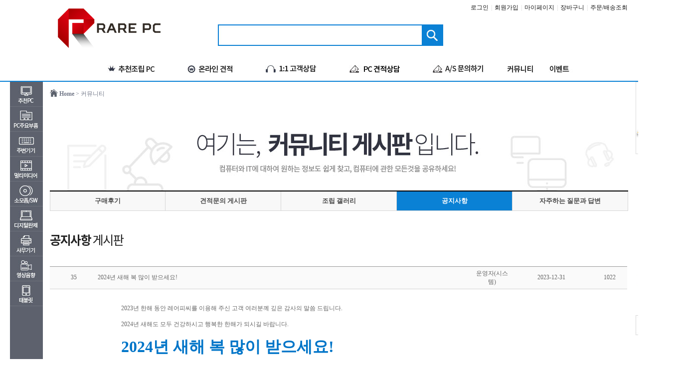

--- FILE ---
content_type: text/html; charset=utf-8
request_url: https://rarepc.co.kr/bbs/board.php?bo_table=notice&wr_id=47
body_size: 102013
content:
<!doctype html>
<html lang="ko">
<head>

<link rel="canonical" href="https://rarepc.co.kr">

<meta charset="utf-8">
<meta http-equiv="X-UA-Compatible" content="IE=edge,chrome=1">

<meta property="og:image" content="https://ftp.rarepc.co.kr/img/logo.jpg">


<link href="https://rarepc.co.kr/css/_index.css" rel="stylesheet" type="text/css"/>
<link href="https://rarepc.co.kr/css/font.css" rel="stylesheet" type="text/css"/>

<script type="text/javascript" src="https://code.jquery.com/jquery-latest.min.js"></script>


<script src="https://rarepc.co.kr/js/slides.min.jquery.js"></script>
<script src="https://rarepc.co.kr/js/common.js"></script>



	<script type="text/javascript" src="https://wcs.naver.net/wcslog.js"></script>



<title>레어PC</title>
</head>

<body oncontextmenu="return true;" ondragstart="return false" onselect="return false;" >

<style type="text/css">
#nHead_wrap0{position:relative;width:100%;min-height:0px}
#nHead_wrap1{position:relative;width:100%;min-height:162px;min-width:1240px;border-bottom:2px solid #0b82d6}
#nHead_container{position:relative;width:1240px;height:100%;margin:0 auto}
#nHead_topEvent_wrap{position:relative;width:100%}
#ntopEvent_ban_cls{position:absolute;top:0;right:30px;width:80px;height:80px;text-indent:-9999em;background-image:url('../img/top_eventban_cls.png');cursor:pointer}
#nHead_topEvent{margin:0 auto;width:1240px}
#nHead_main{position:relative;width:100%;height:160px}
#nHead_user_menu > li{display:inline;padding-left:1px;padding-right:1px}
#nHead_user_menu > li > a{color:#151515}
#nHead_user_menu > li > a:hover{color:#151515;text-decoration:underline}
.nHead_user_gap{color:#d3d3d3}
#nHead_main_menu > li{display:inline;float:left}
#nHead_main_menu > li > a > img{display:block}
/* 상단 우측 롤링 배너 */
.MarketBanner{position:relative;width:198px;height:66px}
.MarketBan_img{width:198px;height:66px; position:relative}
.MarketBan_img ul li{float:left;position:absolute;list-style: none}
.MarketBan_img > img{background:#FFF;width:198px;height:66px}
/* 검색바 */
.main_search{position:relative;width:565px;height:43px}
.search_inner{position:relative;width:452px;height:43px;margin-left:80px;margin-top:0px;background-image:url('https://ftp.rarepc.co.kr/img/search_inner.png')}
.search_text{width:380px;height:25px;border:0;outline:0;margin-top:8px;margin-left:7px;font-size:14px;font-weight:500}
.search_btn_ok{position:absolute;top:0;right:0;display:block;width:43px;height:43px;border:0;background-color:transparent;cursor:pointer}
</style>


<div id="nHead_wrap">
	<div id="nHead_wrap0" class="gulim">
			</div>
	<div id="nHead_wrap1" class="gulim">
		<div id="nHead_container">
			<div id="nHead_main">

				<table width=1240 cellpadding=0 cellspacing=0 border=0>
					<tr height=113>
						<td width=80>
							&nbsp;
						</td>
						<td width=1160>
							<table width=100% cellpadding=0 cellspacing=0 border=0>
								<tr height=110>
									<td width=240 align=center><!-- 로고 -->
										<a href="https://rarepc.co.kr" onfocus="blur();">
																							<img src="https://admin.rarepc.co.kr/data/design2/main_b_img_logo" style="vertical-align:bottom;"/>
																					</a>
									</td>
									<td width=920>
										<table width=920 cellpadding=0 cellspacing=0 border=0>
											<tr height=30>
												<td align=right colspan=2>
													<ul id="nHead_user_menu">
																											<li><a href="https://rarepc.co.kr/bbs/login.php" onfocus="blur();">로그인</a></li>
														<li class="nHead_user_gap">|</li>
														<li><a href="https://rarepc.co.kr/bbs/join.php" onfocus="blur();">회원가입</a></li>
														<li class="nHead_user_gap">|</li>
																											<li><a href="https://rarepc.co.kr/shop/mypage.php" onfocus="blur();">마이페이지</a></li>
														<li class="nHead_user_gap">|</li>
														<li><a href="https://rarepc.co.kr/shop/cart.php" onfocus="blur();">장바구니</a></li>
														<li class="nHead_user_gap">|</li>
														<li><a href="https://rarepc.co.kr/shop/mypage.php" onfocus="blur();">주문/배송조회</a></li>
													</ul>
												</td>
											</tr>
											<tr height=80>
												<td width=565 align=center>
													<!-- 검색바 -->
													<div class="main_search">
														<div class="search_inner">
															<form name='search_form' action='https://rarepc.co.kr/shop/search.php' method='get'  style='margin:0;' onsubmit='return search_check(this)'>
															<input class="search_text" maxlength="80" name="search_text" id="search_text" type="text"  title="" value="" autocomplete="Off" style="float:left;" />
															<input class="search_btn_ok" type="submit" value="" title="" onclick=""/>
															</form>
														</div>
													</div>
												</td>
												<td width=355 align=right>
													<!-- 상단우측배너 -->
																									</td>
											</tr>
										</table>
									</td>
								</tr>
							</table>
						</td>
					</tr>
					<tr height=50>
					<td colspan=3>
					<table width=1240 cellpadding=0 cellspacing=0 border=0>
					<tr height=48 valign=middle>
						<td>
							<ul id="nHead_main_menu" style="display:table;margin:0 auto">
								<!-- <li style="width:109px;height:51px;"><a href="javascript:menu_view();"><img src="https://ftp.rarepc.co.kr/img/nTop_menu_allcate_btn.jpg"/></a></li> -->
								<li style="margin-left:60px;"><a href="https://rarepc.co.kr/shop/recommend_list.php?ca_id=h0"><img src="https://ftp.rarepc.co.kr/img/nTop_menu_recommend_btn.jpg"/></a></li>
								<!-- <li><a href="https://rarepc.co.kr/shop/list.php?ca_id=j0&ca_id_vi=143&ca_id_index=2"><img src="https://ftp.rarepc.co.kr/img/nTop_menu_standardpc_btn.jpg"/></a></li> -->
								<li><a href="https://rarepc.co.kr/shop/onlinecalc.php"><img src="https://ftp.rarepc.co.kr/img/nTop_menu_onlinecalc_btn.jpg"/></a></li>
								<li><a href="javascript:customer_window();"><img src="https://ftp.rarepc.co.kr/img/nTop_menu_customer_btn.jpg"/></a></li>
								<li><a href="https://rarepc.co.kr/bbs/board.php?bo_table=estimate"><img src="https://ftp.rarepc.co.kr/img/nTop_menu_as_btn.jpg"/></a></li>
								<li><a href="javascript:customer_window(5);"><img src="https://ftp.rarepc.co.kr/img/nTop_menu_as_btn2.jpg"/></a></li>
								<li><a href="https://rarepc.co.kr/bbs/community.php"><img src="https://ftp.rarepc.co.kr/img/nTop_menu_comu_btn.jpg"/></a></li>
								<li><a href="https://rarepc.co.kr/shop/event.php"><img src="https://ftp.rarepc.co.kr/img/nTop_menu_event_btn.jpg"/></a></li>
							</ul>
						</td>
					</tr>
					</table>
					</td>
					</tr>
				</table>
			</div>
		</div>
	</div>
</div>

<!-- all_ctg.inc body -->
<div id="all_ctg" class="all_ctgs dotum" style="z-index:999;">
	<div id="ctg0" class="" style="display:table-cell;"></div>
	<div id="ctg1" class="" style="display:table-cell;"></div>
	<div id="ctg2" class="" style="display:table-cell;"></div>
	<div id="ctg3" class="" style="display:table-cell;"></div>
	<div id="ctg4" class="" style="display:table-cell;"></div>
</div>

<!-- 로딩화면 -->
<div id="loading" class="loading" style="width:100%;display:none;"></div>
<div id="loadingDiv" class="loadingDiv" style="display:none;">
	<div id="loadingDivSub" class="loadingDivSub">
		<div class="loadingImgDiv" style="clear:both;">
			<img src="https://ftp.rarepc.co.kr/img/loadingLayer.png" id="view_loading">
		</div>
	</div>
</div>

<script>
	
function customer_window(t) {
	if (!'') {
		alert("로그인이 필요합니다.\n\n로그인후 이용하시기 바랍니다.");
		document.location.href="https://rarepc.co.kr/bbs/login.php";
	} else {
		window.open("https://rarepc.co.kr/shop/advice_pop.php?type="+t,"advice","top=10, left=10, width=554, height=459, scrollbars=no");
	}
}

function top_cls(objname, pop, id) {
	cashok=confirm('확인을 누르시면 1시간동안 노출되지 않습니다.');
	if (cashok==true) {
		var expdate = new Date();
		expdate.setTime(expdate.getTime() + (1)*60*60*1000 );
		setCookies_topBanner( pop, "done" , expdate );
		document.getElementById(objname).style.display = "none";
		
		$("#"+objname).fadeOut('fast');
	}
}

function setCookies_topBanner( name, value, expires ) {
	document.cookie = name + "=" + escape (value) + "; path=/; expires=" + expires.toGMTString();
}

function closeWin(objname, pop, types, nw_disable_hours, id) {
	var expdate = new Date();
	expdate.setTime(expdate.getTime() + (nw_disable_hours)*60*60*1000 );
	setCookies_topBanner( pop, "done" , expdate );
	document.getElementById(objname).style.display = "none";
	
	if(types == "3") {
		$("#content"+id).fadeOut(200);
	}
}

function go_recommend() {
	var url = "https://rarepc.co.kr/shop/list.php?ca_id="+recommend_ca_id;
	$(location).attr('href', url);
}

function search_check(){
	if($('#search_text').val().replace(/\s/g,"").length < 2){
		alert("검색어는 공백제외 두글자이상 입력해주세요.");
		return false;
	}
}
</script>
<style>
	#board_wrap{width:1160px;min-height:500px;position:relative;}
	#board_contents{width:1160px;}
</style>

<!-- start S-->
<div id="body_wrap" class="gulim">
	<div style="width:1240px;margin:0 auto;">
		<table width=1240 cellpadding=0 cellspacing=0 border=0 align=center>
			<tr>
				<td id="leftLine" width=66 style="background-color:#5d616d;z-index:2;opacity:0;">
					
<style>
#nCate_box{position:absolute;background-color:#5d616d;width:66px;height:528px;z-index:300; display:none}
.nCate_box_left_cate_img{vertical-align:middle}
.cate1_box{position:absolute;margin-left:66px;top:0px;min-height:520px;border:2px solid #5b616d;border-left:1px solid #5b616d;display:none;background-color:#fff}
.cate2_container{display:block;padding:10px}
.cate2_txt{font-weight:bold;font-size:15px;color:#5c616d;}
.cate3_container{padding:8px 3px 0px 3px;word-break:keep-all;line-height:15px}
.cate3_txt{color:#5c616d;float:left}
.cate2_line{border-top:1px solid #e9e9e9;margin:8px 5px}
.cate3_line{display:inline-block;margin:0 5px;float:left}
.cate3_container_clear{clear:both}
.cate2_txt:hover,.cate3_txt:hover{text-decoration:underline}
</style>

<div id="nCate_box">
	<div id="cate_acc" style="display:none;"><img src="https://ftp.rarepc.co.kr/img/category_acc.jpg" style="display:block;" /></div>

	<div id="cate1_0" class="cate1_container" style="">
		<img class="nCate_box_left_cate_img" src="https://ftp.rarepc.co.kr/img/cate_dep1_btn_1.jpg"/>
		<div class="cate1_box" style="width:600px">
			<ul class="cate2_container" style="width:339px;float:left">

															<a href="https://rarepc.co.kr/shop/list.php?ca_id=h0&ca_id_vi=169&ca_id_index=6">
							<div class="cate2_txt">가격대별 PC</div>
						</a>
						
						<div class="cate3_container">
															<a href="https://rarepc.co.kr/shop/list.php?ca_id=h0&ca_id_vi=288&ca_id_index=6">
									<span class="cate3_txt">200만원 이상</span>
								</a> <span class='cate3_line'>|</span>															<a href="https://rarepc.co.kr/shop/list.php?ca_id=h0&ca_id_vi=301&ca_id_index=6">
									<span class="cate3_txt">160~200만 원대</span>
								</a> <span class='cate3_line'>|</span>															<a href="https://rarepc.co.kr/shop/list.php?ca_id=h0&ca_id_vi=300&ca_id_index=6">
									<span class="cate3_txt">110~150만 원대</span>
								</a> <span class='cate3_line'>|</span>															<a href="https://rarepc.co.kr/shop/list.php?ca_id=h0&ca_id_vi=299&ca_id_index=6">
									<span class="cate3_txt">60~100만 원대</span>
								</a> <span class='cate3_line'>|</span>															<a href="https://rarepc.co.kr/shop/list.php?ca_id=h0&ca_id_vi=326&ca_id_index=6">
									<span class="cate3_txt">50만원대 이하</span>
								</a> 														<div class="cate3_container_clear"></div>
						</div>
													<div class="cate2_line"></div>
																	<a href="https://rarepc.co.kr/shop/list.php?ca_id=h0&ca_id_vi=103&ca_id_index=4">
							<div class="cate2_txt">용도별 PC</div>
						</a>
						
						<div class="cate3_container">
															<a href="https://rarepc.co.kr/shop/list.php?ca_id=h0&ca_id_vi=286&ca_id_index=4">
									<span class="cate3_txt">방송용</span>
								</a> <span class='cate3_line'>|</span>															<a href="https://rarepc.co.kr/shop/list.php?ca_id=h0&ca_id_vi=321&ca_id_index=4">
									<span class="cate3_txt">이달의 신제품 PC</span>
								</a> <span class='cate3_line'>|</span>															<a href="https://rarepc.co.kr/shop/list.php?ca_id=h0&ca_id_vi=308&ca_id_index=4">
									<span class="cate3_txt">멀티 앱플레이어용</span>
								</a> <span class='cate3_line'>|</span>															<a href="https://rarepc.co.kr/shop/list.php?ca_id=h0&ca_id_vi=317&ca_id_index=4">
									<span class="cate3_txt">영상 편집용</span>
								</a> <span class='cate3_line'>|</span>															<a href="https://rarepc.co.kr/shop/list.php?ca_id=h0&ca_id_vi=271&ca_id_index=4">
									<span class="cate3_txt">사무용/가정용/인터넷용</span>
								</a> 														<div class="cate3_container_clear"></div>
						</div>
													<div class="cate2_line"></div>
																	<a href="https://rarepc.co.kr/shop/list.php?ca_id=h0&ca_id_vi=184&ca_id_index=7">
							<div class="cate2_txt">게이밍 PC</div>
						</a>
						
						<div class="cate3_container">
															<a href="https://rarepc.co.kr/shop/list.php?ca_id=h0&ca_id_vi=254&ca_id_index=7">
									<span class="cate3_txt">리그오브레전드</span>
								</a> <span class='cate3_line'>|</span>															<a href="https://rarepc.co.kr/shop/list.php?ca_id=h0&ca_id_vi=258&ca_id_index=7">
									<span class="cate3_txt">배틀그라운드</span>
								</a> <span class='cate3_line'>|</span>															<a href="https://rarepc.co.kr/shop/list.php?ca_id=h0&ca_id_vi=264&ca_id_index=7">
									<span class="cate3_txt">오버워치</span>
								</a> <span class='cate3_line'>|</span>															<a href="https://rarepc.co.kr/shop/list.php?ca_id=h0&ca_id_vi=268&ca_id_index=7">
									<span class="cate3_txt">피파온라인4</span>
								</a> <span class='cate3_line'>|</span>															<a href="https://rarepc.co.kr/shop/list.php?ca_id=h0&ca_id_vi=309&ca_id_index=7">
									<span class="cate3_txt">메이플 스토리</span>
								</a> <span class='cate3_line'>|</span>															<a href="https://rarepc.co.kr/shop/list.php?ca_id=h0&ca_id_vi=260&ca_id_index=7">
									<span class="cate3_txt">서든어택</span>
								</a> <span class='cate3_line'>|</span>															<a href="https://rarepc.co.kr/shop/list.php?ca_id=h0&ca_id_vi=322&ca_id_index=7">
									<span class="cate3_txt">발로란트</span>
								</a> <span class='cate3_line'>|</span>															<a href="https://rarepc.co.kr/shop/list.php?ca_id=h0&ca_id_vi=310&ca_id_index=7">
									<span class="cate3_txt">로스트 아크</span>
								</a> <span class='cate3_line'>|</span>															<a href="https://rarepc.co.kr/shop/list.php?ca_id=h0&ca_id_vi=252&ca_id_index=7">
									<span class="cate3_txt">던전앤파이터</span>
								</a> <span class='cate3_line'>|</span>															<a href="https://rarepc.co.kr/shop/list.php?ca_id=h0&ca_id_vi=265&ca_id_index=7">
									<span class="cate3_txt">월드오브워크래프트</span>
								</a> <span class='cate3_line'>|</span>															<a href="https://rarepc.co.kr/shop/list.php?ca_id=h0&ca_id_vi=247&ca_id_index=7">
									<span class="cate3_txt">검은사막</span>
								</a> <span class='cate3_line'>|</span>															<a href="https://rarepc.co.kr/shop/list.php?ca_id=h0&ca_id_vi=261&ca_id_index=7">
									<span class="cate3_txt">스타크래프트:리마스터</span>
								</a> 														<div class="cate3_container_clear"></div>
						</div>
													<div class="cate2_line"></div>
																	<a href="https://rarepc.co.kr/shop/list.php?ca_id=h0&ca_id_vi=185&ca_id_index=8">
							<div class="cate2_txt">Special Editions PC</div>
						</a>
						
						<div class="cate3_container">
															<a href="https://rarepc.co.kr/shop/list.php?ca_id=h0&ca_id_vi=315&ca_id_index=8">
									<span class="cate3_txt">Rarepc O.C Edition</span>
								</a> <span class='cate3_line'>|</span>															<a href="https://rarepc.co.kr/shop/list.php?ca_id=h0&ca_id_vi=316&ca_id_index=8">
									<span class="cate3_txt">Spring PINK Edition</span>
								</a> <span class='cate3_line'>|</span>															<a href="https://rarepc.co.kr/shop/list.php?ca_id=h0&ca_id_vi=313&ca_id_index=8">
									<span class="cate3_txt">Winter white edition</span>
								</a> <span class='cate3_line'>|</span>															<a href="https://rarepc.co.kr/shop/list.php?ca_id=h0&ca_id_vi=303&ca_id_index=8">
									<span class="cate3_txt">ASUS Edition</span>
								</a> <span class='cate3_line'>|</span>															<a href="https://rarepc.co.kr/shop/list.php?ca_id=h0&ca_id_vi=314&ca_id_index=8">
									<span class="cate3_txt">CORSAIR Edition</span>
								</a> <span class='cate3_line'>|</span>															<a href="https://rarepc.co.kr/shop/list.php?ca_id=h0&ca_id_vi=306&ca_id_index=8">
									<span class="cate3_txt">RYZEN Edition</span>
								</a> <span class='cate3_line'>|</span>															<a href="https://rarepc.co.kr/shop/list.php?ca_id=h0&ca_id_vi=307&ca_id_index=8">
									<span class="cate3_txt">Fractal Design Edition</span>
								</a> <span class='cate3_line'>|</span>															<a href="https://rarepc.co.kr/shop/list.php?ca_id=h0&ca_id_vi=318&ca_id_index=8">
									<span class="cate3_txt">리안리 Edition</span>
								</a> <span class='cate3_line'>|</span>															<a href="https://rarepc.co.kr/shop/list.php?ca_id=h0&ca_id_vi=302&ca_id_index=8">
									<span class="cate3_txt">3RSYS Edition</span>
								</a> <span class='cate3_line'>|</span>															<a href="https://rarepc.co.kr/shop/list.php?ca_id=h0&ca_id_vi=305&ca_id_index=8">
									<span class="cate3_txt">ABKO RGB Edition </span>
								</a> 														<div class="cate3_container_clear"></div>
						</div>
											
				
			</ul>

						<div style="float:left;height:100%;border-left:1px solid #e9e9e9">
				<a href="https://rarepc.co.kr/shop/list.php?ca_id=h0&ca_id_vi=103&ca_id_index=4">
					<img src="https://ftp.rarepc.co.kr/img/main_bt1_over_img.jpg" width="240px" height="495px" style="vertical-align:top;"/>
				</a>
			</div>
			
		</div>
	</div>
	<div id="cate1_1" class="cate1_container" style="">
		<img class="nCate_box_left_cate_img" src="https://ftp.rarepc.co.kr/img/cate_dep1_btn_2.jpg"/>
		<div class="cate1_box" style="width:400px">
			<ul class="cate2_container" style="">

									<li>
													<a href="https://rarepc.co.kr/shop/list.php?ca_id=2010"><div class="cate2_txt">CPU</div></a>
							
							<div class="cate3_container">
																	<a href="https://rarepc.co.kr/shop/list.php?ca_id=201010"><span class="cate3_txt">인텔</span></a> <span class='cate3_line'>|</span> 
																	<a href="https://rarepc.co.kr/shop/list.php?ca_id=201011"><span class="cate3_txt">AMD</span></a>  
																<div class="cate3_container_clear"></div>
							</div>

															<div class="cate2_line"></div>
																				<a href="https://rarepc.co.kr/shop/list.php?ca_id=2011"><div class="cate2_txt">RAM</div></a>
							
							<div class="cate3_container">
																	<a href="https://rarepc.co.kr/shop/list.php?ca_id=201116"><span class="cate3_txt">DDR4</span></a> <span class='cate3_line'>|</span> 
																	<a href="https://rarepc.co.kr/shop/list.php?ca_id=201110"><span class="cate3_txt">DDR3</span></a> <span class='cate3_line'>|</span> 
																	<a href="https://rarepc.co.kr/shop/list.php?ca_id=201111"><span class="cate3_txt">DDR2</span></a> <span class='cate3_line'>|</span> 
																	<a href="https://rarepc.co.kr/shop/list.php?ca_id=201117"><span class="cate3_txt">DDR5</span></a>  
																<div class="cate3_container_clear"></div>
							</div>

															<div class="cate2_line"></div>
																				<a href="https://rarepc.co.kr/shop/list.php?ca_id=2012"><div class="cate2_txt">메인보드</div></a>
							
							<div class="cate3_container">
																	<a href="https://rarepc.co.kr/shop/list.php?ca_id=201210"><span class="cate3_txt">인텔 CPU용</span></a> <span class='cate3_line'>|</span> 
																	<a href="https://rarepc.co.kr/shop/list.php?ca_id=201211"><span class="cate3_txt">AMD CPU용</span></a>  
																<div class="cate3_container_clear"></div>
							</div>

															<div class="cate2_line"></div>
																				<a href="https://rarepc.co.kr/shop/list.php?ca_id=2013"><div class="cate2_txt">그래픽카드(VGA)</div></a>
							
							<div class="cate3_container">
																	<a href="https://rarepc.co.kr/shop/list.php?ca_id=201310"><span class="cate3_txt">AMD(ATi) 계열</span></a> <span class='cate3_line'>|</span> 
																	<a href="https://rarepc.co.kr/shop/list.php?ca_id=201311"><span class="cate3_txt">NVIDIA 계열</span></a> <span class='cate3_line'>|</span> 
																	<a href="https://rarepc.co.kr/shop/list.php?ca_id=201312"><span class="cate3_txt">Matrox 계열</span></a>  
																<div class="cate3_container_clear"></div>
							</div>

															<div class="cate2_line"></div>
																				<a href="https://rarepc.co.kr/shop/list.php?ca_id=2014"><div class="cate2_txt">SSD</div></a>
							
							<div class="cate3_container">
																	<a href="https://rarepc.co.kr/shop/list.php?ca_id=201410"><span class="cate3_txt">내장형 SSD</span></a> <span class='cate3_line'>|</span> 
																	<a href="https://rarepc.co.kr/shop/list.php?ca_id=201411"><span class="cate3_txt">외장형 SSD</span></a> <span class='cate3_line'>|</span> 
																	<a href="https://rarepc.co.kr/shop/list.php?ca_id=201412"><span class="cate3_txt">SSD 주변기기</span></a>  
																<div class="cate3_container_clear"></div>
							</div>

															<div class="cate2_line"></div>
																				<a href="https://rarepc.co.kr/shop/list.php?ca_id=2015"><div class="cate2_txt">하드디스크(HDD)</div></a>
							
							<div class="cate3_container">
																	<a href="https://rarepc.co.kr/shop/list.php?ca_id=201510"><span class="cate3_txt">PC용 HDD</span></a> <span class='cate3_line'>|</span> 
																	<a href="https://rarepc.co.kr/shop/list.php?ca_id=201511"><span class="cate3_txt">노트북용 HDD</span></a> <span class='cate3_line'>|</span> 
																	<a href="https://rarepc.co.kr/shop/list.php?ca_id=201512"><span class="cate3_txt">서버용 HDD</span></a> <span class='cate3_line'>|</span> 
																	<a href="https://rarepc.co.kr/shop/list.php?ca_id=201513"><span class="cate3_txt">내장형 카드 리더기</span></a> <span class='cate3_line'>|</span> 
																	<a href="https://rarepc.co.kr/shop/list.php?ca_id=201515"><span class="cate3_txt">리퍼비시 HDD</span></a> <span class='cate3_line'>|</span> 
																	<a href="https://rarepc.co.kr/shop/list.php?ca_id=201516"><span class="cate3_txt">HDD 복사기</span></a> <span class='cate3_line'>|</span> 
																	<a href="https://rarepc.co.kr/shop/list.php?ca_id=201517"><span class="cate3_txt">HDD 주변기기</span></a>  
																<div class="cate3_container_clear"></div>
							</div>

															<div class="cate2_line"></div>
																				<a href="https://rarepc.co.kr/shop/list.php?ca_id=2020"><div class="cate2_txt">ODD</div></a>
							
							<div class="cate3_container">
																	<a href="https://rarepc.co.kr/shop/list.php?ca_id=202012"><span class="cate3_txt">DVD-ROM</span></a> <span class='cate3_line'>|</span> 
																	<a href="https://rarepc.co.kr/shop/list.php?ca_id=202014"><span class="cate3_txt">DVD레코더</span></a> <span class='cate3_line'>|</span> 
																	<a href="https://rarepc.co.kr/shop/list.php?ca_id=202017"><span class="cate3_txt">블루레이레코더</span></a>  
																<div class="cate3_container_clear"></div>
							</div>

															<div class="cate2_line"></div>
																				<a href="https://rarepc.co.kr/shop/list.php?ca_id=2016"><div class="cate2_txt">케이스</div></a>
							
							<div class="cate3_container">
																	<a href="https://rarepc.co.kr/shop/list.php?ca_id=201610"><span class="cate3_txt">일반 PC케이스</span></a> <span class='cate3_line'>|</span> 
																	<a href="https://rarepc.co.kr/shop/list.php?ca_id=201611"><span class="cate3_txt">HTPC케이스</span></a> <span class='cate3_line'>|</span> 
																	<a href="https://rarepc.co.kr/shop/list.php?ca_id=201612"><span class="cate3_txt">튜닝 케이스</span></a> <span class='cate3_line'>|</span> 
																	<a href="https://rarepc.co.kr/shop/list.php?ca_id=201613"><span class="cate3_txt">랙마운트</span></a> <span class='cate3_line'>|</span> 
																	<a href="https://rarepc.co.kr/shop/list.php?ca_id=201615"><span class="cate3_txt">미니PC용(미니ITX)</span></a> <span class='cate3_line'>|</span> 
																	<a href="https://rarepc.co.kr/shop/list.php?ca_id=201616"><span class="cate3_txt">전용 액세서리</span></a>  
																<div class="cate3_container_clear"></div>
							</div>

															<div class="cate2_line"></div>
																				<a href="https://rarepc.co.kr/shop/list.php?ca_id=2017"><div class="cate2_txt">파워</div></a>
							
							<div class="cate3_container">
																	<a href="https://rarepc.co.kr/shop/list.php?ca_id=201710"><span class="cate3_txt">ATX 파워</span></a> <span class='cate3_line'>|</span> 
																	<a href="https://rarepc.co.kr/shop/list.php?ca_id=201711"><span class="cate3_txt">Micro-ATX 파워</span></a> <span class='cate3_line'>|</span> 
																	<a href="https://rarepc.co.kr/shop/list.php?ca_id=201713"><span class="cate3_txt">TFX 파워</span></a> <span class='cate3_line'>|</span> 
																	<a href="https://rarepc.co.kr/shop/list.php?ca_id=201714"><span class="cate3_txt">서버용 파워</span></a> <span class='cate3_line'>|</span> 
																	<a href="https://rarepc.co.kr/shop/list.php?ca_id=201715"><span class="cate3_txt">UPS</span></a> <span class='cate3_line'>|</span> 
																	<a href="https://rarepc.co.kr/shop/list.php?ca_id=201716"><span class="cate3_txt">DC to DC</span></a>  
																<div class="cate3_container_clear"></div>
							</div>

															<div class="cate2_line"></div>
																				<a href="https://rarepc.co.kr/shop/list.php?ca_id=2019"><div class="cate2_txt">마우스 / 패드</div></a>
							
							<div class="cate3_container">
																	<a href="https://rarepc.co.kr/shop/list.php?ca_id=201910"><span class="cate3_txt">마우스</span></a> <span class='cate3_line'>|</span> 
																	<a href="https://rarepc.co.kr/shop/list.php?ca_id=201913"><span class="cate3_txt">마우스패드/기타</span></a> <span class='cate3_line'>|</span> 
																	<a href="https://rarepc.co.kr/shop/list.php?ca_id=201911"><span class="cate3_txt">디지타이저(타블렛)</span></a> <span class='cate3_line'>|</span> 
																	<a href="https://rarepc.co.kr/shop/list.php?ca_id=201912"><span class="cate3_txt">트랙볼</span></a>  
																<div class="cate3_container_clear"></div>
							</div>

															<div class="cate2_line"></div>
																				<a href="https://rarepc.co.kr/shop/list.php?ca_id=2018"><div class="cate2_txt">키보드</div></a>
							
							<div class="cate3_container">
																	<a href="https://rarepc.co.kr/shop/list.php?ca_id=201810"><span class="cate3_txt">키보드</span></a> <span class='cate3_line'>|</span> 
																	<a href="https://rarepc.co.kr/shop/list.php?ca_id=201811"><span class="cate3_txt">키보드+마우스</span></a> <span class='cate3_line'>|</span> 
																	<a href="https://rarepc.co.kr/shop/list.php?ca_id=201812"><span class="cate3_txt">키패드</span></a> <span class='cate3_line'>|</span> 
																	<a href="https://rarepc.co.kr/shop/list.php?ca_id=201813"><span class="cate3_txt">주변용품</span></a>  
																<div class="cate3_container_clear"></div>
							</div>

															<div class="cate2_line"></div>
																				<a href="https://rarepc.co.kr/shop/list.php?ca_id=2030"><div class="cate2_txt">조립비/부가서비스</div></a>
							
							<div class="cate3_container">
																	<a href="https://rarepc.co.kr/shop/list.php?ca_id=203010"><span class="cate3_txt">조립비</span></a> <span class='cate3_line'>|</span> 
																	<a href="https://rarepc.co.kr/shop/list.php?ca_id=203020"><span class="cate3_txt">안전포장/도선료/USB 드라이버</span></a>  
																<div class="cate3_container_clear"></div>
							</div>

																		</li>
				
			</ul>

			
		</div>
	</div>
	<div id="cate1_2" class="cate1_container" style="">
		<img class="nCate_box_left_cate_img" src="https://ftp.rarepc.co.kr/img/cate_dep1_btn_3.jpg"/>
		<div class="cate1_box" style="width:400px">
			<ul class="cate2_container" style="">

									<li>
													<a href="https://rarepc.co.kr/shop/list.php?ca_id=3014"><div class="cate2_txt">USB메모리/동글</div></a>
							
							<div class="cate3_container">
																	<a href="https://rarepc.co.kr/shop/list.php?ca_id=301410"><span class="cate3_txt">USB메모리</span></a>  
																<div class="cate3_container_clear"></div>
							</div>

															<div class="cate2_line"></div>
																				<a href="https://rarepc.co.kr/shop/list.php?ca_id=3012"><div class="cate2_txt">외장SSD / HDD</div></a>
							
							<div class="cate3_container">
																	<a href="https://rarepc.co.kr/shop/list.php?ca_id=301210"><span class="cate3_txt">외장하드</span></a> <span class='cate3_line'>|</span> 
																	<a href="https://rarepc.co.kr/shop/list.php?ca_id=301211"><span class="cate3_txt">외장 케이스</span></a> <span class='cate3_line'>|</span> 
																	<a href="https://rarepc.co.kr/shop/list.php?ca_id=301212"><span class="cate3_txt">외장 스토리지</span></a> <span class='cate3_line'>|</span> 
																	<a href="https://rarepc.co.kr/shop/list.php?ca_id=301213"><span class="cate3_txt">하드랙</span></a> <span class='cate3_line'>|</span> 
																	<a href="https://rarepc.co.kr/shop/list.php?ca_id=301214"><span class="cate3_txt">USB3.0 패키지(외장하드+인터페이스카드)</span></a> <span class='cate3_line'>|</span> 
																	<a href="https://rarepc.co.kr/shop/list.php?ca_id=301215"><span class="cate3_txt">악세사리</span></a> <span class='cate3_line'>|</span> 
																	<a href="https://rarepc.co.kr/shop/list.php?ca_id=301216"><span class="cate3_txt">백업 테이프</span></a>  
																<div class="cate3_container_clear"></div>
							</div>

															<div class="cate2_line"></div>
																				<a href="https://rarepc.co.kr/shop/list.php?ca_id=3015"><div class="cate2_txt">NAS</div></a>
							
							<div class="cate3_container">
																	<a href="https://rarepc.co.kr/shop/list.php?ca_id=301510"><span class="cate3_txt">1베이</span></a> <span class='cate3_line'>|</span> 
																	<a href="https://rarepc.co.kr/shop/list.php?ca_id=301511"><span class="cate3_txt">2베이</span></a> <span class='cate3_line'>|</span> 
																	<a href="https://rarepc.co.kr/shop/list.php?ca_id=301512"><span class="cate3_txt">3베이</span></a> <span class='cate3_line'>|</span> 
																	<a href="https://rarepc.co.kr/shop/list.php?ca_id=301513"><span class="cate3_txt">4베이</span></a> <span class='cate3_line'>|</span> 
																	<a href="https://rarepc.co.kr/shop/list.php?ca_id=301514"><span class="cate3_txt">5베이 이상</span></a> <span class='cate3_line'>|</span> 
																	<a href="https://rarepc.co.kr/shop/list.php?ca_id=301515"><span class="cate3_txt">기타</span></a>  
																<div class="cate3_container_clear"></div>
							</div>

															<div class="cate2_line"></div>
																				<a href="https://rarepc.co.kr/shop/list.php?ca_id=3010"><div class="cate2_txt">컨트롤러</div></a>
							
							<div class="cate3_container">
																	<a href="https://rarepc.co.kr/shop/list.php?ca_id=301010"><span class="cate3_txt">컨트롤러</span></a> <span class='cate3_line'>|</span> 
																	<a href="https://rarepc.co.kr/shop/list.php?ca_id=301011"><span class="cate3_txt">KVM 스위치</span></a> <span class='cate3_line'>|</span> 
																	<a href="https://rarepc.co.kr/shop/list.php?ca_id=301012"><span class="cate3_txt">USB 허브</span></a> <span class='cate3_line'>|</span> 
																	<a href="https://rarepc.co.kr/shop/list.php?ca_id=301013"><span class="cate3_txt">변환젠더</span></a> <span class='cate3_line'>|</span> 
																	<a href="https://rarepc.co.kr/shop/list.php?ca_id=301014"><span class="cate3_txt">공유기/분배기/선택기</span></a> <span class='cate3_line'>|</span> 
																	<a href="https://rarepc.co.kr/shop/list.php?ca_id=301015"><span class="cate3_txt">리피터</span></a> <span class='cate3_line'>|</span> 
																	<a href="https://rarepc.co.kr/shop/list.php?ca_id=301016"><span class="cate3_txt">테스터기</span></a> <span class='cate3_line'>|</span> 
																	<a href="https://rarepc.co.kr/shop/list.php?ca_id=301017"><span class="cate3_txt">컨버터</span></a> <span class='cate3_line'>|</span> 
																	<a href="https://rarepc.co.kr/shop/list.php?ca_id=301018"><span class="cate3_txt">기타</span></a>  
																<div class="cate3_container_clear"></div>
							</div>

															<div class="cate2_line"></div>
																				<a href="https://rarepc.co.kr/shop/list.php?ca_id=3011"><div class="cate2_txt">쿨러/방열판/그래픽지지대</div></a>
							
							<div class="cate3_container">
																	<a href="https://rarepc.co.kr/shop/list.php?ca_id=301110"><span class="cate3_txt">CPU 쿨러</span></a> <span class='cate3_line'>|</span> 
																	<a href="https://rarepc.co.kr/shop/list.php?ca_id=301111"><span class="cate3_txt">VGA 쿨러</span></a> <span class='cate3_line'>|</span> 
																	<a href="https://rarepc.co.kr/shop/list.php?ca_id=301112"><span class="cate3_txt">시스템 쿨러</span></a> <span class='cate3_line'>|</span> 
																	<a href="https://rarepc.co.kr/shop/list.php?ca_id=301113"><span class="cate3_txt">HDD 쿨러</span></a> <span class='cate3_line'>|</span> 
																	<a href="https://rarepc.co.kr/shop/list.php?ca_id=301114"><span class="cate3_txt">RAM 쿨러</span></a> <span class='cate3_line'>|</span> 
																	<a href="https://rarepc.co.kr/shop/list.php?ca_id=301115"><span class="cate3_txt">튜닝 용품</span></a>  
																<div class="cate3_container_clear"></div>
							</div>

															<div class="cate2_line"></div>
																				<a href="https://rarepc.co.kr/shop/list.php?ca_id=3013"><div class="cate2_txt">케이블 / 젠더</div></a>
							
							<div class="cate3_container">
																	<a href="https://rarepc.co.kr/shop/list.php?ca_id=301310"><span class="cate3_txt">데이터 케이블</span></a> <span class='cate3_line'>|</span> 
																	<a href="https://rarepc.co.kr/shop/list.php?ca_id=301311"><span class="cate3_txt">HDMI 케이블</span></a> <span class='cate3_line'>|</span> 
																	<a href="https://rarepc.co.kr/shop/list.php?ca_id=301312"><span class="cate3_txt">비디오 케이블</span></a> <span class='cate3_line'>|</span> 
																	<a href="https://rarepc.co.kr/shop/list.php?ca_id=301313"><span class="cate3_txt">오디오 케이블</span></a> <span class='cate3_line'>|</span> 
																	<a href="https://rarepc.co.kr/shop/list.php?ca_id=301314"><span class="cate3_txt">LAN 케이블</span></a> <span class='cate3_line'>|</span> 
																	<a href="https://rarepc.co.kr/shop/list.php?ca_id=301315"><span class="cate3_txt">전원 관련 케이블</span></a> <span class='cate3_line'>|</span> 
																	<a href="https://rarepc.co.kr/shop/list.php?ca_id=301316"><span class="cate3_txt">컨버터 / 젠더 / 기타</span></a>  
																<div class="cate3_container_clear"></div>
							</div>

																		</li>
				
			</ul>

			
		</div>
	</div>
	<div id="cate1_3" class="cate1_container" style="">
		<img class="nCate_box_left_cate_img" src="https://ftp.rarepc.co.kr/img/cate_dep1_btn_4.jpg"/>
		<div class="cate1_box" style="width:400px">
			<ul class="cate2_container" style="">

									<li>
													<a href="https://rarepc.co.kr/shop/list.php?ca_id=4011"><div class="cate2_txt">사운드/스피커</div></a>
							
							<div class="cate3_container">
																	<a href="https://rarepc.co.kr/shop/list.php?ca_id=401110"><span class="cate3_txt">PC 스피커</span></a> <span class='cate3_line'>|</span> 
																	<a href="https://rarepc.co.kr/shop/list.php?ca_id=401111"><span class="cate3_txt">인터페이스 카드</span></a> <span class='cate3_line'>|</span> 
																	<a href="https://rarepc.co.kr/shop/list.php?ca_id=401112"><span class="cate3_txt">사운드카드</span></a> <span class='cate3_line'>|</span> 
																	<a href="https://rarepc.co.kr/shop/list.php?ca_id=401113"><span class="cate3_txt">마이크</span></a> <span class='cate3_line'>|</span> 
																	<a href="https://rarepc.co.kr/shop/list.php?ca_id=401114"><span class="cate3_txt">액세서리/기타</span></a>  
																<div class="cate3_container_clear"></div>
							</div>

															<div class="cate2_line"></div>
																				<a href="https://rarepc.co.kr/shop/list.php?ca_id=4013"><div class="cate2_txt">공유기/무선랜</div></a>
							
							<div class="cate3_container">
																	<a href="https://rarepc.co.kr/shop/list.php?ca_id=401310"><span class="cate3_txt">유선 공유기</span></a> <span class='cate3_line'>|</span> 
																	<a href="https://rarepc.co.kr/shop/list.php?ca_id=401311"><span class="cate3_txt">유무선 공유기</span></a> <span class='cate3_line'>|</span> 
																	<a href="https://rarepc.co.kr/shop/list.php?ca_id=401312"><span class="cate3_txt">공유기(+랜카드)</span></a> <span class='cate3_line'>|</span> 
																	<a href="https://rarepc.co.kr/shop/list.php?ca_id=401313"><span class="cate3_txt">무선(AP)</span></a> <span class='cate3_line'>|</span> 
																	<a href="https://rarepc.co.kr/shop/list.php?ca_id=401314"><span class="cate3_txt">무선 랜카드</span></a> <span class='cate3_line'>|</span> 
																	<a href="https://rarepc.co.kr/shop/list.php?ca_id=401315"><span class="cate3_txt">무선 안테나</span></a> <span class='cate3_line'>|</span> 
																	<a href="https://rarepc.co.kr/shop/list.php?ca_id=401316"><span class="cate3_txt">블루투스</span></a> <span class='cate3_line'>|</span> 
																	<a href="https://rarepc.co.kr/shop/list.php?ca_id=401317"><span class="cate3_txt">기타</span></a>  
																<div class="cate3_container_clear"></div>
							</div>

															<div class="cate2_line"></div>
																				<a href="https://rarepc.co.kr/shop/list.php?ca_id=4010"><div class="cate2_txt">영상/TV/PC캠</div></a>
							
							<div class="cate3_container">
																	<a href="https://rarepc.co.kr/shop/list.php?ca_id=401010"><span class="cate3_txt">TV수신카드(디지털)</span></a> <span class='cate3_line'>|</span> 
																	<a href="https://rarepc.co.kr/shop/list.php?ca_id=401011"><span class="cate3_txt">TV수신카드(아날로그)</span></a> <span class='cate3_line'>|</span> 
																	<a href="https://rarepc.co.kr/shop/list.php?ca_id=401012"><span class="cate3_txt">PC 캠/IP 카메라</span></a> <span class='cate3_line'>|</span> 
																	<a href="https://rarepc.co.kr/shop/list.php?ca_id=401013"><span class="cate3_txt">TV디코더</span></a> <span class='cate3_line'>|</span> 
																	<a href="https://rarepc.co.kr/shop/list.php?ca_id=401014"><span class="cate3_txt">TV엔코더</span></a> <span class='cate3_line'>|</span> 
																	<a href="https://rarepc.co.kr/shop/list.php?ca_id=401015"><span class="cate3_txt">방송/캡쳐/인코딩</span></a> <span class='cate3_line'>|</span> 
																	<a href="https://rarepc.co.kr/shop/list.php?ca_id=401016"><span class="cate3_txt">영상편집장치</span></a> <span class='cate3_line'>|</span> 
																	<a href="https://rarepc.co.kr/shop/list.php?ca_id=401017"><span class="cate3_txt">트랜스코더</span></a> <span class='cate3_line'>|</span> 
																	<a href="https://rarepc.co.kr/shop/list.php?ca_id=401018"><span class="cate3_txt">DMB 수신기/안테나</span></a> <span class='cate3_line'>|</span> 
																	<a href="https://rarepc.co.kr/shop/list.php?ca_id=401019"><span class="cate3_txt">원격PC제어기</span></a> <span class='cate3_line'>|</span> 
																	<a href="https://rarepc.co.kr/shop/list.php?ca_id=401020"><span class="cate3_txt">액세서리</span></a> <span class='cate3_line'>|</span> 
																	<a href="https://rarepc.co.kr/shop/list.php?ca_id=401021"><span class="cate3_txt">무선 영상 전송 장치</span></a>  
																<div class="cate3_container_clear"></div>
							</div>

															<div class="cate2_line"></div>
																				<a href="https://rarepc.co.kr/shop/list.php?ca_id=4012"><div class="cate2_txt">네트워크/장비</div></a>
							
							<div class="cate3_container">
																	<a href="https://rarepc.co.kr/shop/list.php?ca_id=401210"><span class="cate3_txt">스위치허브</span></a> <span class='cate3_line'>|</span> 
																	<a href="https://rarepc.co.kr/shop/list.php?ca_id=401211"><span class="cate3_txt">랜카드</span></a> <span class='cate3_line'>|</span> 
																	<a href="https://rarepc.co.kr/shop/list.php?ca_id=401212"><span class="cate3_txt">서브/허브랙</span></a> <span class='cate3_line'>|</span> 
																	<a href="https://rarepc.co.kr/shop/list.php?ca_id=401213"><span class="cate3_txt">라우터</span></a> <span class='cate3_line'>|</span> 
																	<a href="https://rarepc.co.kr/shop/list.php?ca_id=401214"><span class="cate3_txt">프린터서버</span></a> <span class='cate3_line'>|</span> 
																	<a href="https://rarepc.co.kr/shop/list.php?ca_id=401215"><span class="cate3_txt">모뎀</span></a> <span class='cate3_line'>|</span> 
																	<a href="https://rarepc.co.kr/shop/list.php?ca_id=401216"><span class="cate3_txt">랜툴</span></a> <span class='cate3_line'>|</span> 
																	<a href="https://rarepc.co.kr/shop/list.php?ca_id=401217"><span class="cate3_txt">기타</span></a>  
																<div class="cate3_container_clear"></div>
							</div>

																		</li>
				
			</ul>

			
		</div>
	</div>
	<div id="cate1_4" class="cate1_container" style="">
		<img class="nCate_box_left_cate_img" src="https://ftp.rarepc.co.kr/img/cate_dep1_btn_5.jpg"/>
		<div class="cate1_box" style="width:400px">
			<ul class="cate2_container" style="">

									<li>
													<a href="https://rarepc.co.kr/shop/list.php?ca_id=5014"><div class="cate2_txt">윈도우/한글오피스</div></a>
							
							<div class="cate3_container">
																	<a href="https://rarepc.co.kr/shop/list.php?ca_id=501410"><span class="cate3_txt">운영체제</span></a> <span class='cate3_line'>|</span> 
																	<a href="https://rarepc.co.kr/shop/list.php?ca_id=501411"><span class="cate3_txt">일반사무</span></a> <span class='cate3_line'>|</span> 
																	<a href="https://rarepc.co.kr/shop/list.php?ca_id=501412"><span class="cate3_txt">회계/경영</span></a> <span class='cate3_line'>|</span> 
																	<a href="https://rarepc.co.kr/shop/list.php?ca_id=501413"><span class="cate3_txt">그래픽/웹</span></a> <span class='cate3_line'>|</span> 
																	<a href="https://rarepc.co.kr/shop/list.php?ca_id=501414"><span class="cate3_txt">개발툴</span></a> <span class='cate3_line'>|</span> 
																	<a href="https://rarepc.co.kr/shop/list.php?ca_id=501415"><span class="cate3_txt">백신/보안</span></a> <span class='cate3_line'>|</span> 
																	<a href="https://rarepc.co.kr/shop/list.php?ca_id=501416"><span class="cate3_txt">유틸리티</span></a> <span class='cate3_line'>|</span> 
																	<a href="https://rarepc.co.kr/shop/list.php?ca_id=501417"><span class="cate3_txt">서체</span></a> <span class='cate3_line'>|</span> 
																	<a href="https://rarepc.co.kr/shop/list.php?ca_id=501419"><span class="cate3_txt">멀티미디어</span></a> <span class='cate3_line'>|</span> 
																	<a href="https://rarepc.co.kr/shop/list.php?ca_id=501420"><span class="cate3_txt">백업/복구</span></a> <span class='cate3_line'>|</span> 
																	<a href="https://rarepc.co.kr/shop/list.php?ca_id=501421"><span class="cate3_txt">기타</span></a>  
																<div class="cate3_container_clear"></div>
							</div>

															<div class="cate2_line"></div>
																				<a href="https://rarepc.co.kr/shop/list.php?ca_id=5013"><div class="cate2_txt">소모품</div></a>
							
							<div class="cate3_container">
																	<a href="https://rarepc.co.kr/shop/list.php?ca_id=501310"><span class="cate3_txt">마우스패드</span></a> <span class='cate3_line'>|</span> 
																	<a href="https://rarepc.co.kr/shop/list.php?ca_id=501311"><span class="cate3_txt">멀티탭</span></a> <span class='cate3_line'>|</span> 
																	<a href="https://rarepc.co.kr/shop/list.php?ca_id=501312"><span class="cate3_txt">손목받침대</span></a> <span class='cate3_line'>|</span> 
																	<a href="https://rarepc.co.kr/shop/list.php?ca_id=501313"><span class="cate3_txt">스탠드</span></a> <span class='cate3_line'>|</span> 
																	<a href="https://rarepc.co.kr/shop/list.php?ca_id=501314"><span class="cate3_txt">클립/홀더</span></a> <span class='cate3_line'>|</span> 
																	<a href="https://rarepc.co.kr/shop/list.php?ca_id=501315"><span class="cate3_txt">청소용품</span></a> <span class='cate3_line'>|</span> 
																	<a href="https://rarepc.co.kr/shop/list.php?ca_id=501316"><span class="cate3_txt">키스킨</span></a> <span class='cate3_line'>|</span> 
																	<a href="https://rarepc.co.kr/shop/list.php?ca_id=501317"><span class="cate3_txt">기타</span></a>  
																<div class="cate3_container_clear"></div>
							</div>

															<div class="cate2_line"></div>
																				<a href="https://rarepc.co.kr/shop/list.php?ca_id=5015"><div class="cate2_txt">용지/봉투</div></a>
							
							<div class="cate3_container">
																	<a href="https://rarepc.co.kr/shop/list.php?ca_id=501510"><span class="cate3_txt">복사용지</span></a> <span class='cate3_line'>|</span> 
																	<a href="https://rarepc.co.kr/shop/list.php?ca_id=501511"><span class="cate3_txt">라벨용지</span></a> <span class='cate3_line'>|</span> 
																	<a href="https://rarepc.co.kr/shop/list.php?ca_id=501512"><span class="cate3_txt">포토용지</span></a> <span class='cate3_line'>|</span> 
																	<a href="https://rarepc.co.kr/shop/list.php?ca_id=501513"><span class="cate3_txt">전용지</span></a> <span class='cate3_line'>|</span> 
																	<a href="https://rarepc.co.kr/shop/list.php?ca_id=501514"><span class="cate3_txt">코팅/필름지</span></a> <span class='cate3_line'>|</span> 
																	<a href="https://rarepc.co.kr/shop/list.php?ca_id=501515"><span class="cate3_txt">OA팬시용지</span></a>  
																<div class="cate3_container_clear"></div>
							</div>

															<div class="cate2_line"></div>
																				<a href="https://rarepc.co.kr/shop/list.php?ca_id=5010"><div class="cate2_txt">잉크</div></a>
							
							<div class="cate3_container">
																	<a href="https://rarepc.co.kr/shop/list.php?ca_id=501010"><span class="cate3_txt">정품(블랙)</span></a> <span class='cate3_line'>|</span> 
																	<a href="https://rarepc.co.kr/shop/list.php?ca_id=501011"><span class="cate3_txt">정품(컬러)</span></a> <span class='cate3_line'>|</span> 
																	<a href="https://rarepc.co.kr/shop/list.php?ca_id=501012"><span class="cate3_txt">정품(세트)</span></a> <span class='cate3_line'>|</span> 
																	<a href="https://rarepc.co.kr/shop/list.php?ca_id=501013"><span class="cate3_txt">헤드/리본</span></a> <span class='cate3_line'>|</span> 
																	<a href="https://rarepc.co.kr/shop/list.php?ca_id=501014"><span class="cate3_txt">비정품</span></a> <span class='cate3_line'>|</span> 
																	<a href="https://rarepc.co.kr/shop/list.php?ca_id=501015"><span class="cate3_txt">무한용품</span></a> <span class='cate3_line'>|</span> 
																	<a href="https://rarepc.co.kr/shop/list.php?ca_id=501016"><span class="cate3_txt">기타</span></a>  
																<div class="cate3_container_clear"></div>
							</div>

															<div class="cate2_line"></div>
																				<a href="https://rarepc.co.kr/shop/list.php?ca_id=5011"><div class="cate2_txt">토너</div></a>
							
							<div class="cate3_container">
																	<a href="https://rarepc.co.kr/shop/list.php?ca_id=501110"><span class="cate3_txt">정품(블랙)</span></a> <span class='cate3_line'>|</span> 
																	<a href="https://rarepc.co.kr/shop/list.php?ca_id=501111"><span class="cate3_txt">정품(컬러)</span></a> <span class='cate3_line'>|</span> 
																	<a href="https://rarepc.co.kr/shop/list.php?ca_id=501112"><span class="cate3_txt">정품(세트)</span></a> <span class='cate3_line'>|</span> 
																	<a href="https://rarepc.co.kr/shop/list.php?ca_id=501113"><span class="cate3_txt">드럼</span></a> <span class='cate3_line'>|</span> 
																	<a href="https://rarepc.co.kr/shop/list.php?ca_id=501114"><span class="cate3_txt">무한용품</span></a> <span class='cate3_line'>|</span> 
																	<a href="https://rarepc.co.kr/shop/list.php?ca_id=501115"><span class="cate3_txt">비정품</span></a> <span class='cate3_line'>|</span> 
																	<a href="https://rarepc.co.kr/shop/list.php?ca_id=501116"><span class="cate3_txt">기타</span></a>  
																<div class="cate3_container_clear"></div>
							</div>

															<div class="cate2_line"></div>
																				<a href="https://rarepc.co.kr/shop/list.php?ca_id=5012"><div class="cate2_txt">공미디어</div></a>
							
							<div class="cate3_container">
																	<a href="https://rarepc.co.kr/shop/list.php?ca_id=501210"><span class="cate3_txt">공미디어 (CD)</span></a> <span class='cate3_line'>|</span> 
																	<a href="https://rarepc.co.kr/shop/list.php?ca_id=501211"><span class="cate3_txt">공미디어 (DVD)</span></a> <span class='cate3_line'>|</span> 
																	<a href="https://rarepc.co.kr/shop/list.php?ca_id=501212"><span class="cate3_txt">공미디어 (블루레이)</span></a> <span class='cate3_line'>|</span> 
																	<a href="https://rarepc.co.kr/shop/list.php?ca_id=501214"><span class="cate3_txt">공미디어 (기타)</span></a> <span class='cate3_line'>|</span> 
																	<a href="https://rarepc.co.kr/shop/list.php?ca_id=501215"><span class="cate3_txt">미디어 보관함</span></a>  
																<div class="cate3_container_clear"></div>
							</div>

																		</li>
				
			</ul>

			
		</div>
	</div>
	<div id="cate1_5" class="cate1_container" style="">
		<img class="nCate_box_left_cate_img" src="https://ftp.rarepc.co.kr/img/cate_dep1_btn_6.jpg"/>
		<div class="cate1_box" style="width:400px">
			<ul class="cate2_container" style="">

									<li>
													<a href="https://rarepc.co.kr/shop/list.php?ca_id=1011"><div class="cate2_txt">미니PC / 베어본</div></a>
							
							<div class="cate3_container">
																	<a href="https://rarepc.co.kr/shop/list.php?ca_id=101110"><span class="cate3_txt">CPU 일체형</span></a>  
																<div class="cate3_container_clear"></div>
							</div>

															<div class="cate2_line"></div>
																				<a href="https://rarepc.co.kr/shop/list.php?ca_id=1012"><div class="cate2_txt">서버</div></a>
							
							<div class="cate3_container">
																	<a href="https://rarepc.co.kr/shop/list.php?ca_id=101210"><span class="cate3_txt">서버</span></a> <span class='cate3_line'>|</span> 
																	<a href="https://rarepc.co.kr/shop/list.php?ca_id=101211"><span class="cate3_txt">워크스테이션</span></a>  
																<div class="cate3_container_clear"></div>
							</div>

															<div class="cate2_line"></div>
																				<a href="https://rarepc.co.kr/shop/list.php?ca_id=1013"><div class="cate2_txt">모니터</div></a>
							
							<div class="cate3_container">
																	<a href="https://rarepc.co.kr/shop/list.php?ca_id=101310"><span class="cate3_txt">크기별</span></a> <span class='cate3_line'>|</span> 
																	<a href="https://rarepc.co.kr/shop/list.php?ca_id=101311"><span class="cate3_txt">받침대/주변기기</span></a>  
																<div class="cate3_container_clear"></div>
							</div>

															<div class="cate2_line"></div>
																				<a href="https://rarepc.co.kr/shop/list.php?ca_id=1014"><div class="cate2_txt">노트북</div></a>
							
							<div class="cate3_container">
																	<a href="https://rarepc.co.kr/shop/list.php?ca_id=101410"><span class="cate3_txt">삼성전자</span></a> <span class='cate3_line'>|</span> 
																	<a href="https://rarepc.co.kr/shop/list.php?ca_id=101411"><span class="cate3_txt">MSI</span></a> <span class='cate3_line'>|</span> 
																	<a href="https://rarepc.co.kr/shop/list.php?ca_id=101412"><span class="cate3_txt">HP/컴팩</span></a> <span class='cate3_line'>|</span> 
																	<a href="https://rarepc.co.kr/shop/list.php?ca_id=101413"><span class="cate3_txt">ASUS</span></a> <span class='cate3_line'>|</span> 
																	<a href="https://rarepc.co.kr/shop/list.php?ca_id=101414"><span class="cate3_txt">LG전자</span></a> <span class='cate3_line'>|</span> 
																	<a href="https://rarepc.co.kr/shop/list.php?ca_id=101415"><span class="cate3_txt">에이서</span></a> <span class='cate3_line'>|</span> 
																	<a href="https://rarepc.co.kr/shop/list.php?ca_id=101416"><span class="cate3_txt">델</span></a> <span class='cate3_line'>|</span> 
																	<a href="https://rarepc.co.kr/shop/list.php?ca_id=101417"><span class="cate3_txt">레노버</span></a> <span class='cate3_line'>|</span> 
																	<a href="https://rarepc.co.kr/shop/list.php?ca_id=101418"><span class="cate3_txt">SONY</span></a> <span class='cate3_line'>|</span> 
																	<a href="https://rarepc.co.kr/shop/list.php?ca_id=101419"><span class="cate3_txt">APPLE</span></a> <span class='cate3_line'>|</span> 
																	<a href="https://rarepc.co.kr/shop/list.php?ca_id=101420"><span class="cate3_txt">도시바</span></a> <span class='cate3_line'>|</span> 
																	<a href="https://rarepc.co.kr/shop/list.php?ca_id=101421"><span class="cate3_txt">TG삼보</span></a> <span class='cate3_line'>|</span> 
																	<a href="https://rarepc.co.kr/shop/list.php?ca_id=101422"><span class="cate3_txt">기가바이트</span></a> <span class='cate3_line'>|</span> 
																	<a href="https://rarepc.co.kr/shop/list.php?ca_id=101423"><span class="cate3_txt">한성</span></a> <span class='cate3_line'>|</span> 
																	<a href="https://rarepc.co.kr/shop/list.php?ca_id=101424"><span class="cate3_txt">기타</span></a>  
																<div class="cate3_container_clear"></div>
							</div>

															<div class="cate2_line"></div>
																				<a href="https://rarepc.co.kr/shop/list.php?ca_id=1015"><div class="cate2_txt">노트북 주변기기</div></a>
							
							<div class="cate3_container">
																	<a href="https://rarepc.co.kr/shop/list.php?ca_id=101510"><span class="cate3_txt">전원기기</span></a> <span class='cate3_line'>|</span> 
																	<a href="https://rarepc.co.kr/shop/list.php?ca_id=101511"><span class="cate3_txt">보호용품</span></a> <span class='cate3_line'>|</span> 
																	<a href="https://rarepc.co.kr/shop/list.php?ca_id=101512"><span class="cate3_txt">노트북가방</span></a> <span class='cate3_line'>|</span> 
																	<a href="https://rarepc.co.kr/shop/list.php?ca_id=101513"><span class="cate3_txt">받침대/쿨러</span></a> <span class='cate3_line'>|</span> 
																	<a href="https://rarepc.co.kr/shop/list.php?ca_id=101514"><span class="cate3_txt">멀티부스트</span></a> <span class='cate3_line'>|</span> 
																	<a href="https://rarepc.co.kr/shop/list.php?ca_id=101515"><span class="cate3_txt">변환젠더</span></a> <span class='cate3_line'>|</span> 
																	<a href="https://rarepc.co.kr/shop/list.php?ca_id=101516"><span class="cate3_txt">도킹스테이션</span></a>  
																<div class="cate3_container_clear"></div>
							</div>

																		</li>
				
			</ul>

			
		</div>
	</div>
	<div id="cate1_6" class="cate1_container" style="">
		<img class="nCate_box_left_cate_img" src="https://ftp.rarepc.co.kr/img/cate_dep1_btn_7.jpg"/>
		<div class="cate1_box" style="width:400px">
			<ul class="cate2_container" style="">

									<li>
													<a href="https://rarepc.co.kr/shop/list.php?ca_id=F0lo"><div class="cate2_txt">게이밍 의자</div></a>
							
							<div class="cate3_container">
																	<a href="https://rarepc.co.kr/shop/list.php?ca_id=F0lo10"><span class="cate3_txt">게이밍의자</span></a>  
																<div class="cate3_container_clear"></div>
							</div>

															<div class="cate2_line"></div>
																				<a href="https://rarepc.co.kr/shop/list.php?ca_id=F010"><div class="cate2_txt">프린터</div></a>
							
							<div class="cate3_container">
																	<a href="https://rarepc.co.kr/shop/list.php?ca_id=F01010"><span class="cate3_txt">포토 프린터</span></a> <span class='cate3_line'>|</span> 
																	<a href="https://rarepc.co.kr/shop/list.php?ca_id=F01020"><span class="cate3_txt">잉크젯 프린터</span></a> <span class='cate3_line'>|</span> 
																	<a href="https://rarepc.co.kr/shop/list.php?ca_id=F01030"><span class="cate3_txt">레이저 프린터</span></a> <span class='cate3_line'>|</span> 
																	<a href="https://rarepc.co.kr/shop/list.php?ca_id=F01040"><span class="cate3_txt">프린터 부품</span></a> <span class='cate3_line'>|</span> 
																	<a href="https://rarepc.co.kr/shop/list.php?ca_id=F01050"><span class="cate3_txt">복합기</span></a> <span class='cate3_line'>|</span> 
																	<a href="https://rarepc.co.kr/shop/list.php?ca_id=F01060"><span class="cate3_txt">휴대용 프린터</span></a> <span class='cate3_line'>|</span> 
																	<a href="https://rarepc.co.kr/shop/list.php?ca_id=F01070"><span class="cate3_txt">무한/단품</span></a> <span class='cate3_line'>|</span> 
																	<a href="https://rarepc.co.kr/shop/list.php?ca_id=F01080"><span class="cate3_txt">병행수입</span></a>  
																<div class="cate3_container_clear"></div>
							</div>

															<div class="cate2_line"></div>
																				<a href="https://rarepc.co.kr/shop/list.php?ca_id=F030"><div class="cate2_txt">오피스 프린터</div></a>
							
							<div class="cate3_container">
																	<a href="https://rarepc.co.kr/shop/list.php?ca_id=F03010"><span class="cate3_txt">플로터</span></a> <span class='cate3_line'>|</span> 
																	<a href="https://rarepc.co.kr/shop/list.php?ca_id=F03020"><span class="cate3_txt">도트 프린터</span></a> <span class='cate3_line'>|</span> 
																	<a href="https://rarepc.co.kr/shop/list.php?ca_id=F03030"><span class="cate3_txt">라벨 프린터</span></a> <span class='cate3_line'>|</span> 
																	<a href="https://rarepc.co.kr/shop/list.php?ca_id=F03040"><span class="cate3_txt">영수증 프린터</span></a> <span class='cate3_line'>|</span> 
																	<a href="https://rarepc.co.kr/shop/list.php?ca_id=F03050"><span class="cate3_txt">바코드 프린터</span></a>  
																<div class="cate3_container_clear"></div>
							</div>

															<div class="cate2_line"></div>
																				<a href="https://rarepc.co.kr/shop/list.php?ca_id=F020"><div class="cate2_txt">스캐너</div></a>
							
							<div class="cate3_container">
																	<a href="https://rarepc.co.kr/shop/list.php?ca_id=F02010"><span class="cate3_txt">평판 스캐너</span></a> <span class='cate3_line'>|</span> 
																	<a href="https://rarepc.co.kr/shop/list.php?ca_id=F02020"><span class="cate3_txt">양면 스캐너</span></a> <span class='cate3_line'>|</span> 
																	<a href="https://rarepc.co.kr/shop/list.php?ca_id=F02030"><span class="cate3_txt">명함 스캐너</span></a> <span class='cate3_line'>|</span> 
																	<a href="https://rarepc.co.kr/shop/list.php?ca_id=F02040"><span class="cate3_txt">바코드 스캐너</span></a> <span class='cate3_line'>|</span> 
																	<a href="https://rarepc.co.kr/shop/list.php?ca_id=F02050"><span class="cate3_txt">문서 스캐너</span></a> <span class='cate3_line'>|</span> 
																	<a href="https://rarepc.co.kr/shop/list.php?ca_id=F02060"><span class="cate3_txt">포토 스캐너</span></a> <span class='cate3_line'>|</span> 
																	<a href="https://rarepc.co.kr/shop/list.php?ca_id=F02070"><span class="cate3_txt">필름 스캐너</span></a> <span class='cate3_line'>|</span> 
																	<a href="https://rarepc.co.kr/shop/list.php?ca_id=F02080"><span class="cate3_txt">휴대용 스캐너</span></a> <span class='cate3_line'>|</span> 
																	<a href="https://rarepc.co.kr/shop/list.php?ca_id=F02090"><span class="cate3_txt">북 스캐너</span></a> <span class='cate3_line'>|</span> 
																	<a href="https://rarepc.co.kr/shop/list.php?ca_id=F020A0"><span class="cate3_txt">네트워크 스캐너</span></a> <span class='cate3_line'>|</span> 
																	<a href="https://rarepc.co.kr/shop/list.php?ca_id=F020B0"><span class="cate3_txt">3D 스캐너</span></a>  
																<div class="cate3_container_clear"></div>
							</div>

																		</li>
				
			</ul>

			
		</div>
	</div>
	<div id="cate1_7" class="cate1_container" style="">
		<img class="nCate_box_left_cate_img" src="https://ftp.rarepc.co.kr/img/cate_dep1_btn_8.jpg"/>
		<div class="cate1_box" style="width:400px">
			<ul class="cate2_container" style="">

									<li>
													<a href="https://rarepc.co.kr/shop/list.php?ca_id=B010"><div class="cate2_txt">디지털TV</div></a>
							
							<div class="cate3_container">
																	<a href="https://rarepc.co.kr/shop/list.php?ca_id=B01010"><span class="cate3_txt">LED TV</span></a>  
																<div class="cate3_container_clear"></div>
							</div>

															<div class="cate2_line"></div>
																				<a href="https://rarepc.co.kr/shop/list.php?ca_id=B020"><div class="cate2_txt">디빅스/블루레이/DVD</div></a>
							
							<div class="cate3_container">
																	<a href="https://rarepc.co.kr/shop/list.php?ca_id=B02010"><span class="cate3_txt">디빅스플레이어</span></a> <span class='cate3_line'>|</span> 
																	<a href="https://rarepc.co.kr/shop/list.php?ca_id=B02020"><span class="cate3_txt">블루레이플레이어</span></a> <span class='cate3_line'>|</span> 
																	<a href="https://rarepc.co.kr/shop/list.php?ca_id=B02030"><span class="cate3_txt">DVD플레이어</span></a> <span class='cate3_line'>|</span> 
																	<a href="https://rarepc.co.kr/shop/list.php?ca_id=B02040"><span class="cate3_txt">블루레이 타이틀</span></a>  
																<div class="cate3_container_clear"></div>
							</div>

															<div class="cate2_line"></div>
																				<a href="https://rarepc.co.kr/shop/list.php?ca_id=B030"><div class="cate2_txt">캠코더/주변용품</div></a>
							
							<div class="cate3_container">
																	<a href="https://rarepc.co.kr/shop/list.php?ca_id=B03010"><span class="cate3_txt">디지털캠코더</span></a> <span class='cate3_line'>|</span> 
																	<a href="https://rarepc.co.kr/shop/list.php?ca_id=B03020"><span class="cate3_txt">초소형/스포츠캠</span></a>  
																<div class="cate3_container_clear"></div>
							</div>

															<div class="cate2_line"></div>
																				<a href="https://rarepc.co.kr/shop/list.php?ca_id=B040"><div class="cate2_txt">프로젝터/스크린</div></a>
							
							<div class="cate3_container">
																	<a href="https://rarepc.co.kr/shop/list.php?ca_id=B04010"><span class="cate3_txt">프로젝터</span></a> <span class='cate3_line'>|</span> 
																	<a href="https://rarepc.co.kr/shop/list.php?ca_id=B04020"><span class="cate3_txt">스크린</span></a> <span class='cate3_line'>|</span> 
																	<a href="https://rarepc.co.kr/shop/list.php?ca_id=B04030"><span class="cate3_txt">프리젠터</span></a> <span class='cate3_line'>|</span> 
																	<a href="https://rarepc.co.kr/shop/list.php?ca_id=B04040"><span class="cate3_txt">액세서리</span></a> <span class='cate3_line'>|</span> 
																	<a href="https://rarepc.co.kr/shop/list.php?ca_id=B04050"><span class="cate3_txt">실물화상기</span></a>  
																<div class="cate3_container_clear"></div>
							</div>

															<div class="cate2_line"></div>
																				<a href="https://rarepc.co.kr/shop/list.php?ca_id=B070"><div class="cate2_txt">스피커</div></a>
							
							<div class="cate3_container">
																	<a href="https://rarepc.co.kr/shop/list.php?ca_id=B07010"><span class="cate3_txt">홈시어터패키지</span></a> <span class='cate3_line'>|</span> 
																	<a href="https://rarepc.co.kr/shop/list.php?ca_id=B07020"><span class="cate3_txt">AV앰프/리시버</span></a> <span class='cate3_line'>|</span> 
																	<a href="https://rarepc.co.kr/shop/list.php?ca_id=B07030"><span class="cate3_txt">스피커</span></a>  
																<div class="cate3_container_clear"></div>
							</div>

																		</li>
				
			</ul>

			
		</div>
	</div>
	<div id="cate1_9" class="cate1_container" style="">
		<img class="nCate_box_left_cate_img" src="https://ftp.rarepc.co.kr/img/cate_dep1_btn_9.jpg"/>
		<div class="cate1_box" style="width:400px">
			<ul class="cate2_container" style="">

									<li>
													<a href="https://rarepc.co.kr/shop/list.php?ca_id=6020"><div class="cate2_txt">메모리/리더기</div></a>
							
							<div class="cate3_container">
																	<a href="https://rarepc.co.kr/shop/list.php?ca_id=602010"><span class="cate3_txt">메모리카드</span></a> <span class='cate3_line'>|</span> 
																	<a href="https://rarepc.co.kr/shop/list.php?ca_id=602020"><span class="cate3_txt">리더기</span></a>  
																<div class="cate3_container_clear"></div>
							</div>

															<div class="cate2_line"></div>
																				<a href="https://rarepc.co.kr/shop/list.php?ca_id=6070"><div class="cate2_txt">가방/스트랩</div></a>
							
							<div class="cate3_container">
																	<a href="https://rarepc.co.kr/shop/list.php?ca_id=607010"><span class="cate3_txt">가방</span></a> <span class='cate3_line'>|</span> 
																	<a href="https://rarepc.co.kr/shop/list.php?ca_id=607020"><span class="cate3_txt">케이스</span></a> <span class='cate3_line'>|</span> 
																	<a href="https://rarepc.co.kr/shop/list.php?ca_id=607030"><span class="cate3_txt">스트랩/그립</span></a> <span class='cate3_line'>|</span> 
																	<a href="https://rarepc.co.kr/shop/list.php?ca_id=607040"><span class="cate3_txt">가방용품</span></a>  
																<div class="cate3_container_clear"></div>
							</div>

															<div class="cate2_line"></div>
																				<a href="https://rarepc.co.kr/shop/list.php?ca_id=6080"><div class="cate2_txt">삼각대/헤드</div></a>
							
							<div class="cate3_container">
																	<a href="https://rarepc.co.kr/shop/list.php?ca_id=608010"><span class="cate3_txt">삼각대</span></a> <span class='cate3_line'>|</span> 
																	<a href="https://rarepc.co.kr/shop/list.php?ca_id=608020"><span class="cate3_txt">모노포드</span></a> <span class='cate3_line'>|</span> 
																	<a href="https://rarepc.co.kr/shop/list.php?ca_id=608030"><span class="cate3_txt">미니삼각대</span></a> <span class='cate3_line'>|</span> 
																	<a href="https://rarepc.co.kr/shop/list.php?ca_id=608040"><span class="cate3_txt">볼/액션헤드</span></a> <span class='cate3_line'>|</span> 
																	<a href="https://rarepc.co.kr/shop/list.php?ca_id=608050"><span class="cate3_txt">일반헤드</span></a> <span class='cate3_line'>|</span> 
																	<a href="https://rarepc.co.kr/shop/list.php?ca_id=608060"><span class="cate3_txt">플레이트/퀵슈</span></a> <span class='cate3_line'>|</span> 
																	<a href="https://rarepc.co.kr/shop/list.php?ca_id=608070"><span class="cate3_txt">기타</span></a>  
																<div class="cate3_container_clear"></div>
							</div>

																		</li>
				
			</ul>

			
		</div>
	</div>
</div>

<script>
	$(function(){
		$(".cate1_container").on("mouseenter",function(){
			var idx				= $(".cate1_container").index(this);
			var cate_img	= $(".nCate_box_left_cate_img").eq(idx);
			var src_txt		= cate_img.attr("src").split('.jpg');
			cate_img.attr("src",src_txt[0]+"_over.jpg");
			$(".cate1_box").eq(idx).show();
		});
		$(".cate1_container").on("mouseleave",function(){
			var idx				= $(".cate1_container").index(this);
			var cate_img	= $(".nCate_box_left_cate_img").eq(idx);
			var src_txt		= cate_img.attr("src").split('_over.jpg');
			cate_img.attr("src",src_txt[0]+".jpg");
			$(".cate1_box").eq(idx).hide();
		});
	});
</script>				</td>
				<td width=14></td>
				<td width=1160>

					<!-- start E -->
					<div id="board_wrap" class="gulim">
						<!-- conntents  -->
						<div id="board_contents"> 
						
<style>
	#view_contents_title{width:1160px;height:64px;}
	#view_contents_textTitle{width:1158px;height:44px;background-color:#fafafa;border-top:1px solid #999999;border-bottom:1px solid #d1d1d1;}
	#view_contents_textTitle > span{float:left;text-align:center;margin-top:7px;}
	#view_contents_textbody {width:874px;padding-left:143px;padding-right:143px;padding-top:30px;padding-bottom:40px;min-height:180px;border-bottom:1px solid #c7c7c7;text-align:left;overflow-x:scroll;}
	#view_btns{width:1160px;height:34px;padding-top:12px;padding-bottom:12px;}
	#view_btns > a > div {width:72px; height:34px; float:right;background-color:#444a58;margin-left:3px;text-align:center;}
	#view_btns > a > div > span{width:72px;height:34px;color:#fff;display:table-cell;vertical-align:middle;}
	#view_reply_area { width:1158px;border:1px solid #c7c7c7;background-color:#f1f1f1;}
	#view_reply_read{width:1160px;border-top:1px solid #f1f1f1;margin-top:18px;}
	#view_reply_read_body{}
	#view_contents_textbody img {max-width:100%;}
</style>

	<div id="navi_wrap" class="gulim">
		<table  cellpadding=0 cellspacing=0 border=0 style="float:left;">
			<tr height=20 valign=middle>
				<td><img src="https://ftp.rarepc.co.kr/img/home_img.jpg" style=""></td>
			</tr>
		</table>
		<table  cellpadding=0 cellspacing=0 border=0 style="float:left;">
			<tr height=20 valign=middle>
				<td><a href="https://rarepc.co.kr" onfocus="blur();" style="color:#737989;" class="bold">&nbsp;Home&nbsp;</a></td>
			</tr>
		</table>
		<table  cellpadding=0 cellspacing=0 border=0 style="float:left;">
			<tr height=20 valign=middle>
				<td><a href="https://rarepc.co.kr/bbs/community.php" onfocus="blur();" style="color:#737989;" class="">>&nbsp;커뮤니티</a></td>
			</tr>
		</table>
	</div>

	<div id="nComu_title">
		<table width=1160 cellpadding=0 cellspacing=0 border=0 align=center style="">
			<tr>
				<td style="padding-top:51px;">
					<img src="https://ftp.rarepc.co.kr/img/nComu_Top_title_img.jpg" style="display:block;" height=117/>
				</td>
			</tr>
		</table>
	</div>

	<div id="nComu_menu">
		
<style>
	#community_menu_table{margin-bottom:47px;border:1px solid #d5d5d5;border-top:2px solid black;background-color:#f8f8f8;table-layout:fixed;font-weight:bold;cursor:pointer;border-collapse:collapse;font-size:13px;color:#494949}
	#community_menu_table td:hover{color:white;background-color:#0a81d5}
</style>

<table width=1160 cellpadding=0 cellspacing=0 border=0 align=center id="community_menu_table">
	<tr height=39>
					<td align=center class="" style="border:1px solid #d5d5d5;" onclick="javascript:location.href='https://rarepc.co.kr/bbs/board.php?bo_table=purchase_postscript';">
				구매후기			</td>
					<td align=center class="" style="border:1px solid #d5d5d5;" onclick="javascript:location.href='https://rarepc.co.kr/bbs/board.php?bo_table=estimate';">
				견적문의 게시판			</td>
					<td align=center class="" style="border:1px solid #d5d5d5;" onclick="javascript:location.href='https://rarepc.co.kr/bbs/board.php?bo_table=computer_assembling';">
				조립 갤러리			</td>
					<td align=center class="" style="border:1px solid #d5d5d5;color:white;background-color:#0a81d5" onclick="javascript:location.href='https://rarepc.co.kr/bbs/board.php?bo_table=notice';">
				공지사항			</td>
					<td align=center class="" style="border:1px solid #d5d5d5;" onclick="javascript:location.href='https://rarepc.co.kr/bbs/board.php?bo_table=co_qna';">
				자주하는 질문과 답변			</td>
					</tr>
</table>	</div>

<div style="margin-bottom:70px;"> 
	<div id="view_contents_title">
		<img src="https://ftp.rarepc.co.kr/img/nComu_board_titImg_notice.jpg" style="display:block;"/>
	</div>
		
	<div id="view_contents_textTitle">
		<table width=1160 cellpadding=0 cellspacing=0 border=0>
			<tr height=44 class="gulim font12">
				<td width=96 class="center">35</td>
				<td width=752 class="left">2024년 새해 복 많이 받으세요!</td>
				<td width=78 class="center">운영자(시스템)</td>
				<td width=160 class="center">2023-12-31</td>
				<td width=74 class="center">1022</td>
			</tr>
		</table>
	</div>
	<div id="view_contents_textbody">
		<p>2023년 한해 동안 레어피씨를 이용해 주신 고객 여러분꼐 깊은 감사의 말씀 드립니다.</p><p>&nbsp;</p><p>2024년 새해도 모두 건강하시고 행복한 한해가 되시길 바랍니다.</p><p>&nbsp;</p><p><b><span style="font-size: 24pt; color: rgb(0, 117, 200);">2024년 새해 복 많이 받으세요!</span></b></p><p>&nbsp;</p><p>갑진년 청룡의 해도 많은 사랑과 관심을 부탁드립니다.</p><p>&nbsp;</p><p>앞으로도 믿고 이용 하실 수 있는 정직한 판매처로 남아 있도록 항상 노력 하겠습니다.</p><p>&nbsp;</p><p>감사합니다.</p>	</div>
	<div id="view_btns">
				<a href="https://rarepc.co.kr/bbs/board.php?bo_table=notice"><div id="view_listBtn"><span>목록</span></div></a>
	</div>

	<form name="freply" method="post" autocomplete="off" style='margin:0px;' action="./write_comment_update.php">
		<input type=hidden name=w value="" />
		<input type=hidden name=wr_id value='47'>
		<input type=hidden name=bo_table value='notice'>
		<input type=hidden name=secret value=''>
		<input type=hidden name=mb_id value=''>

		<div id="view_reply_area">
			<table width=1158 cellpadding=0 cellspacing=0 border=0 style="">
									<tr height=40>
						<td colspan=2 style="padding:20px;">
							작성자&nbsp;&nbsp;&nbsp;<input name="wr_name" id="wr_name" type="text" style="width:80px;padding-left:10px;"/>&nbsp;&nbsp;&nbsp;
							비밀번호&nbsp;&nbsp;&nbsp;<input name="wr_password" id="wr_password" type="password" style="width:80px;padding-left:10px;"/>
						</td>
					</tr>
								<tr height=108>
					<td width=142>
						<table width=142 cellpadding=0 cellspacing=0 border=0 align=center style="">
						<tr valign=middle>
							<td align=center>
								<img src="https://ftp.rarepc.co.kr/img/reply_title.jpg" style="display:block;" />
							</td>
						</tr>
						<tr height=12><td></td></tr>
						<tr valign=middle>
							<td align=center>
								<a href="javascript:comment_write('');">
									<img src="https://ftp.rarepc.co.kr/img/reply_submitBtn.jpg" style="display:block;" />
								</a>
							</td>
						</tr>
						</table>
					</td>
					<td width=1016 align=left>
						<textarea name="wr_content" id="wr_content" onclick="this.select()" onfocus="this.select()" class="" style="width:874px;height:70px; resize:none;"></textarea>
					</td>
				</tr>
			</table>
		</div>
	</form>

	</div>
<form name="fdelete" method="post"autocomplete="off" style='margin:0px;' action="./write_update.php">
	<input type="hidden" name=token value="a218594790cc73f5ff38434e1321c9d8" />
	<input type=hidden name=w	value='d'>
	<input type=hidden name=bo_table value='notice'>
	<input type=hidden name=wr_id value='47'>
	<input type=hidden name=wr_name value='운영자(시스템)'>
</form>

<form name="fcomment_delete" method="post"autocomplete="off" style='margin:0px;' action="./write_comment_update.php">
	<input type="hidden" name=token value="a218594790cc73f5ff38434e1321c9d8" />
	<input type=hidden name=w	value='d'>
	<input type=hidden name=bo_table value='notice'>
	<input type=hidden name=wr_id value=''>
	<input type=hidden name=wr_parent value='47'>
	<input type=hidden name=mb_id value=''>
</form>

<script>
	var mbid = '';

	function comment_write(permission) {
		if(permission) {
			if(!mbid) {
				if(document.freply.wr_name.value == '') {
					alert("작성자를 입력해주세요.");
					document.freply.wr_name.focus();
					return;
				} else if(document.freply.wr_password.value == '') {
					alert("비밀번호를 입력해주세요.");
					document.freply.wr_password.focus();
					return;
				} else if(document.freply.wr_content.value == '') {
					alert("내용을 입력해주세요.");
					document.freply.wr_content.focus();
					return;
				}
			} else {
				if(document.freply.wr_content.value == '') {
					alert("내용을 입력해주세요.");
					return;
				}
			}
			document.freply.submit();
		} else {
			if('10' == 10) {
				alert("권한이 없습니다.");
			} else if('10' == 2) {
				var req_uri = '';
				alert("권한이 없습니다. \n회원이시라면 로그인 후 이용해 보십시오.");
				var url = "./login.php?url="+req_uri;
				$(location).attr('href', url);
			}
		}
	}

	function delete_view() {
		ok=confirm('정말로 삭제하시겠습니까?');
		if (ok==true) {
			document.fdelete.submit();
		} else {

		}
	}

	function comment_delete(wr_id){
		ok=confirm('정말로 삭제하시겠습니까?');
		if (ok==true){
			var f = document.fcomment_delete;
			f.wr_id.value = wr_id;
			f.submit();
		}
	}
</script>
						</div>
					</div>
					<!-- end E -->

				</td>
			</tr>
		</table>
	</div>
</div>
<!-- end S -->


<style>
	#tail_top_line {background-color:#fff;width:100%;height:1px;min-width:1240px}
	#nFooter_wrap {position:relative;width:100%;min-width:1240px}
	#nFooter_bannerLine {position:relative;width:100%;min-height:120px;}
	#nFooter_banner_construct {position:relative;width:1240px;height:176px;margin: 0 auto;}
	#nFooter_LineMenu {position:relative;width:100%;height:58px;box-sizing:border-box;background-color:#fff;border-top:3px solid #5c616d;border-bottom:1px solid #ddd}
	#nFooter_LineMenu_construct {position:relative;width:1240px;height:100%;margin: 0 auto;}
	#nFooter_corp_info{display:table;margin:0 auto}
	#nFooter_corp_info > li {float:left;padding:0 13px}
	#nFooter_corp_info > li > a{text-decoration:none;color:#333}
	#nFooter_middle {position:relative;width:100%;height:234px;}
	#nFooter_middle_container {position:relative;width:1240px;height:234px;margin: 0 auto;}
	.nFooter_middle_gap_line {width:1px;height:196px;background-color:#d9d9d9;margin-top:17px;margin-bottom:17px;}
	#nFooter_middle_notice_font {width:179px;white-space:nowrap;text-overflow:ellipsis;overflow:hidden;}
	#nFooter_middle_notice_font > a{text-decoration:none;color:#565656;}
	#nFooter_middle_notice_font > a:hover{text-decoration:underline;}
	#nFooter_info { position:relative;width:100%;background-color:#5c616d;letter-spacing:-0.5px}
	#nFooter_info_container {position:relative; width:1240px;height:157px;margin:0 auto;}
	#nFooter_bottom {position:relative;width:100%;background-color:#444852}
	#nFooter_bottom_container {position:relative;width:1240px;height:100px;margin:0 auto;}
	#nFooter_info_text li{padding:3px 0}
</style>

<div id="tail_top_line"></div>
<div id="nFooter_wrap">
				<div id="nFooter_bannerLine" style="background-color:#3d3d3d;">
			<div id="nFooter_banner_construct">
			<table width=1240 cellpadding=0 cellspacing=0 border=0>
				<tr>
					<td width=80>&nbsp;</td>
					<td width=1160 height=176>
						<a href="http://rarepc.co.kr/">
							<img src="https://admin.rarepc.co.kr/data/design2/main_l_img_end"/>
						</a>
					</td>
				</tr>
			</table>
			</div>
		</div>
			<div id="nFooter_LineMenu">
		<div id="nFooter_LineMenu_construct">
		<table width=1240 cellpadding=0 cellspacing=0 border=0>
			<tr height=58>
				<td width=80></td>
				<td width=1160>
					<ul id="nFooter_corp_info" class="dotum">
						<li><a href="https://rarepc.co.kr/corp/corp_intro.php" onfocus="blur();">회사소개</a></li>
						<li><a href="https://rarepc.co.kr/corp/agreement.php" onfocus="blur();">이용약관</a></li>
						<li><a href="https://rarepc.co.kr/corp/privacy_policy.php" onfocus="blur();" class="bold">개인정보취급방침</a></li>
						<li><a href="https://rarepc.co.kr/bbs/board.php?bo_table=co_qna" onfocus="blur();">고객만족센터</a></li>	
						<li><a href="mailto:rarepc21@naver.com" onfocus="blur();">제휴문의</a></li>
						<li><a href="https://rarepc.co.kr/shop/event.php" onfocus="blur();">이벤트</a></li>
					</ul>
				</td>
			</tr>
		</table>
		</div>
	</div>
		<div id="nFooter_middle">
		<div id="nFooter_middle_container">
			<table width=1240 cellpadding=0 cellspacing=0 border=0>
				<tr height=234>
					<td width=80></td>
					<td width=1160>
						<table width=1160 cellpadding=0 cellspacing=0 border=0>
						<tr height=234>
							<td width=277>
								<div style="width:277px;height:200px;padding:17px 0px;">
									<div style="position:relative;padding-left:11px;padding-top:0px;padding-bottom:12px;">
										<a href="https://rarepc.co.kr/bbs/board.php?bo_table=notice"><img src="https://ftp.rarepc.co.kr/img/nFooter_middle_notice_img2.jpg" style="display:block;" /></a>
										<img src="https://ftp.rarepc.co.kr/img/bottom_bar.jpg" style="position:absolute;bottom:0px;left:11px">
										<img src="https://ftp.rarepc.co.kr/img/moreicon.jpg" style="position:absolute;bottom:10px;right:15px;cursor:pointer;" onclick="javascript:location.href='https://rarepc.co.kr/bbs/board.php?bo_table=notice'">
									</div>
									<div style="width:255px;padding-left:11px;padding-right:11px;height:165px;padding-top:10px;">
										<ul>
																															<li style="height:20px;">
												<div id="nFooter_middle_notice_font" class="dotum" style="float:left;color:#555;">
													<a href="https://rarepc.co.kr/bbs/board.php?bo_table=notice&wr_id=78" onfocus="blur();">2026년 1월 카드 무이자 할부 안내 (토스페이먼츠)</a>
												</div>
												<div id="" style="float:right;color:#888;font-size:11px;letter-spacing:0.5px" class="dotum">2026-01-02</div>
											</li>
																					<li style="height:20px;">
												<div id="nFooter_middle_notice_font" class="dotum" style="float:left;color:#555;">
													<a href="https://rarepc.co.kr/bbs/board.php?bo_table=notice&wr_id=77" onfocus="blur();">2026년 병오년(丙午年) 새해(연말) 업무 일정 안내</a>
												</div>
												<div id="" style="float:right;color:#888;font-size:11px;letter-spacing:0.5px" class="dotum">2025-12-29</div>
											</li>
																					<li style="height:20px;">
												<div id="nFooter_middle_notice_font" class="dotum" style="float:left;color:#555;">
													<a href="https://rarepc.co.kr/bbs/board.php?bo_table=notice&wr_id=76" onfocus="blur();">2025년 12월 카드 무이자 할부 안내 (토스페이먼츠)</a>
												</div>
												<div id="" style="float:right;color:#888;font-size:11px;letter-spacing:0.5px" class="dotum">2025-12-02</div>
											</li>
																					<li style="height:20px;">
												<div id="nFooter_middle_notice_font" class="dotum" style="float:left;color:#555;">
													<a href="https://rarepc.co.kr/bbs/board.php?bo_table=notice&wr_id=75" onfocus="blur();">2025년 11월 카드 무이자 할부 안내 (토스페이먼츠)</a>
												</div>
												<div id="" style="float:right;color:#888;font-size:11px;letter-spacing:0.5px" class="dotum">2025-10-31</div>
											</li>
																					<li style="height:20px;">
												<div id="nFooter_middle_notice_font" class="dotum" style="float:left;color:#555;">
													<a href="https://rarepc.co.kr/bbs/board.php?bo_table=notice&wr_id=74" onfocus="blur();">2025년 10월 카드사 무이자 및 부분 무이자 안내</a>
												</div>
												<div id="" style="float:right;color:#888;font-size:11px;letter-spacing:0.5px" class="dotum">2025-09-30</div>
											</li>
																					<li style="height:20px;">
												<div id="nFooter_middle_notice_font" class="dotum" style="float:left;color:#555;">
													<a href="https://rarepc.co.kr/bbs/board.php?bo_table=notice&wr_id=73" onfocus="blur();">2025년 10월 추석 명절 업무 일정 안내</a>
												</div>
												<div id="" style="float:right;color:#888;font-size:11px;letter-spacing:0.5px" class="dotum">2025-09-29</div>
											</li>
																					<li style="height:20px;">
												<div id="nFooter_middle_notice_font" class="dotum" style="float:left;color:#555;">
													<a href="https://rarepc.co.kr/bbs/board.php?bo_table=notice&wr_id=72" onfocus="blur();">2025년 9월 카드사별 무이자 및 부분무이자 안내</a>
												</div>
												<div id="" style="float:right;color:#888;font-size:11px;letter-spacing:0.5px" class="dotum">2025-08-29</div>
											</li>
																					<li style="height:20px;">
												<div id="nFooter_middle_notice_font" class="dotum" style="float:left;color:#555;">
													<a href="https://rarepc.co.kr/bbs/board.php?bo_table=notice&wr_id=71" onfocus="blur();">2025년 8월 14일(목요일) 15일(금요일) 택배 없는 날 휴무 안내</a>
												</div>
												<div id="" style="float:right;color:#888;font-size:11px;letter-spacing:0.5px" class="dotum">2025-08-11</div>
											</li>
																														</ul>
									</div>
								</div>
							</td>
							<td width=1><img src="https://ftp.rarepc.co.kr/img/linebar.jpg" style="display:block"></td>
							<td width=277>
								<div style="width:277px;height:200px;padding:17px 0px;">
									<div style="position:relative;padding-left:11px;padding-top:0px;padding-bottom:12px;">
										<img src="https://ftp.rarepc.co.kr/img/nFooter_middle_prdc_img2.jpg" style="display:block;" />
										<img src="https://ftp.rarepc.co.kr/img/bottom_bar.jpg" style="position:absolute;bottom:0px;left:11px">
									</div>
									<div style="width:255px;padding-left:11px;padding-right:11px;height:165px;padding-top:10px;">
										<ul>
																																											<li style="height:20px;">
													<div id="nFooter_middle_notice_font" class="dotum" style="float:left;color:#555;">
														HAVN BF 360 FLOW (블랙)													</div>
													<div id="" style="float:right;color:#888;font-size:11px;letter-spacing:0.5px" class="dotum">2025-12-17</div>
												</li>
																							<li style="height:20px;">
													<div id="nFooter_middle_notice_font" class="dotum" style="float:left;color:#555;">
														GIGABYTE X870E AORUS PRO 피씨디렉트													</div>
													<div id="" style="float:right;color:#888;font-size:11px;letter-spacing:0.5px" class="dotum">2025-12-17</div>
												</li>
																							<li style="height:20px;">
													<div id="nFooter_middle_notice_font" class="dotum" style="float:left;color:#555;">
														컴퓨터 본체 잘 받았습니다.													</div>
													<div id="" style="float:right;color:#888;font-size:11px;letter-spacing:0.5px" class="dotum">2025-11-20</div>
												</li>
																							<li style="height:20px;">
													<div id="nFooter_middle_notice_font" class="dotum" style="float:left;color:#555;">
														본체 잘 받았습니다!													</div>
													<div id="" style="float:right;color:#888;font-size:11px;letter-spacing:0.5px" class="dotum">2025-10-20</div>
												</li>
																							<li style="height:20px;">
													<div id="nFooter_middle_notice_font" class="dotum" style="float:left;color:#555;">
														본체 잘 받았습니다.!!													</div>
													<div id="" style="float:right;color:#888;font-size:11px;letter-spacing:0.5px" class="dotum">2025-09-08</div>
												</li>
																							<li style="height:20px;">
													<div id="nFooter_middle_notice_font" class="dotum" style="float:left;color:#555;">
														컴퓨터 본체 잘 받았습니다.													</div>
													<div id="" style="float:right;color:#888;font-size:11px;letter-spacing:0.5px" class="dotum">2025-06-09</div>
												</li>
																							<li style="height:20px;">
													<div id="nFooter_middle_notice_font" class="dotum" style="float:left;color:#555;">
														본체 구매 후기입니다													</div>
													<div id="" style="float:right;color:#888;font-size:11px;letter-spacing:0.5px" class="dotum">2025-05-19</div>
												</li>
																							<li style="height:20px;">
													<div id="nFooter_middle_notice_font" class="dotum" style="float:left;color:#555;">
														한 달 정도 사용하고 남기는 후기													</div>
													<div id="" style="float:right;color:#888;font-size:11px;letter-spacing:0.5px" class="dotum">2025-05-12</div>
												</li>
																															</ul>
									</div>
								</div>
							</td>
							<td width=1><img src="https://ftp.rarepc.co.kr/img/linebar.jpg"></td>
							<td width=200>
								<div style="float:left;width:50%"><a href="https://rarepc.co.kr/shop/mypage.php"><img src="https://ftp.rarepc.co.kr/img/nFooter_middle_mypage_btn2.jpg" style="" /></a></div>
								<div style="float:left;width:50%"><a href="javascript:customer_window();"><img src="https://ftp.rarepc.co.kr/img/nFooter_middle_customer_btn2.jpg" style="" /></a></div>
								<div style="float:left;width:50%"><a href="https://rarepc.co.kr/bbs/board.php?bo_table=estimate"><img src="https://ftp.rarepc.co.kr/img/nFooter_middle_estimate_btn2.jpg" style="" /></a></div>
								<div style="float:left;width:50%"><a href="https://rarepc.co.kr/corp/corp_way.php"><img src="https://ftp.rarepc.co.kr/img/nFooter_middle_corpway_btn2.jpg" style="" /></a></div>
							</td> 
							<td width=1><img src="https://ftp.rarepc.co.kr/img/linebar.jpg"></td>
							<td width=403>
								<img src="https://admin.rarepc.co.kr/data/design2/main_l_img1" style="display:block" onerror="this.style.display = 'none';"/>
							</td>
						</tr>
						</table>
					</td>
				</tr>
			</table>
		</div>
	</div>
	<div id="nFooter_info">
		<div id="nFooter_info_container">
			<table width=1240 cellpadding=0 cellspacing=0 border=0>
				<tr>
					<td width=80></td>
					<td width=1160>
						<table width=1160 cellpadding=0 cellspacing=0 border=0 style="color:#fff;font-weight:bold;">
							<tr>
								<td width=210>
																			<a href="https://rarepc.co.kr" onfocus="blur();">
											<img src="https://admin.rarepc.co.kr/data/design2/main_l_logo_img" style="display:block" alt="로고이미지">
										</a>
																	</td>
																<td class="dotum" style="padding-left:80px">
									<div style="padding:15px 0 17px 0;">(주)레어피씨용산</div>
									<ul id="nFooter_info_text">
										<li>대표자 : 이정훈&nbsp;&nbsp; &nbsp;주소 : 서울특별시 용산구 새창로 181 (한강로2가,선인상가21동4층95호)&nbsp;&nbsp; &nbsp;TEL : 02) 701 - 6213&nbsp;&nbsp; &nbsp;<!-- FAX : 02) 712 - 7428 --></li>
										<li>사업자등록번호 : 876-81-01609&nbsp;&nbsp; &nbsp;통신판매업신고 : 제 2019-서울용산-1327호											<span style="position:relative;display:inline-block;">&nbsp;
												<img src="https://ftp.rarepc.co.kr/img/tail_license_btn.jpg" style="position:absolute;display:block;top:-3px;left:0;cursor:pointer" onclick="corpCheck_link('876-81-01609');">
											</span>
										</li>
										<li>개인정보관리책임자 : 최상혁&nbsp;&nbsp; &nbsp;E-mail : rarepc21@naver.com&nbsp;&nbsp; &nbsp;호스팅 사업자 : 
											<a href="http://www.ntriz.co.kr/" style="position:relative;padding-left:20px;color:inherit;text-decoration:none" target="_blank">
												<img src="https://ftp.rarepc.co.kr/img/NtrizLogoW.png" alt="엔트리즈로고" style="position:absolute;top:1px;left:2px;width:16px"> (주) 엔트리즈
											</a>
										</li>
										<li style="padding:10px 0 15px 0;position:relative;">Copyright(c) rarepc.co.kr All right reserved.
																					</li>
									</ul>
								</td>
							</tr>
						</table>
					</td>
				</tr>
			</table>
		</div>
	</div>
	</div> 


<!-- 우측 follow banner -->
<div style="z-index:30;">
	
<div id="" style="width:1240px;margin:0 auto;z-index:100;">
	<div id="quick" style="position:absolute; top:259px; z-index:30;margin-left:1255px;">
		<table width=85 cellpadding=0 cellspacing=0 border=0 align=right style="">
				<tr height=145>
			<td>
				<a href="javascript:moocard_window();"><img src="https://ftp.rarepc.co.kr/img/rBanner_card.jpg" style="display:block;" /></a>
			</td>
		</tr>
		<tr height="5"><td></td></tr>
		<tr>
			<td>
				<a href="http://pf.kakao.com/_uwvkxd" target="_blank"><img src="https://ftp.rarepc.co.kr/img/rBanner_kakao.jpg" style="display:block;" alt="카카오"/></a>
			</td>
		</tr>
		<tr height="5"><td></td></tr>
		<tr>
			<td>
				<a href="https://blog.naver.com/rarepc2020" target="_blank"><img src="https://ftp.rarepc.co.kr/img/rBanner_nblog.jpg" style="display:block;" alt="네이버"/></a>
			</td>
		</tr>
		<tr height="5"><td></td></tr>
		<tr>
			<td>
				<a href="https://www.youtube.com/channel/UCtJUKE4hplbQTZFhEywemww" target="_blank"><img src="https://ftp.rarepc.co.kr/img/rBanner_youtube.jpg" style="display:block;" alt="블로그"/></a>
			</td>
		</tr>
		<tr height="5"><td></td></tr>
		<tr height=40>
			<td>
				<img src="https://ftp.rarepc.co.kr/img/rBanner_topBtn.jpg" style="display:block;cursor:pointer;" onclick="onTop();"/>
			</td>
		</tr>
		</table>
	</div>
</div>

<script>
function moocard_window() {
	window.open("https://rarepc.co.kr/shop/mooInterest.php","advice","top=100, left=100, width=326, height=390, scrollbars=no");
}

var rnConPt = $('#nHead_wrap').outerHeight();
$("#quick").css('top', rnConPt);

function onTop() {
	$('body,html').animate({scrollTop:0},100);
}

$(window).scroll(function(){
	 if($(window).scrollTop() <= rnConPt) {	//중간
		$("#quick").css("position", "absolute").css('top', rnConPt);
	} else {
		$("#quick").css("position", "fixed").css('top', 0);
	}
});
</script></div>

<div>
	<div id="content_div" style="z-index:150;background-color:#000;width:100%;height:100%;display: none; position:fixed;opacity:0.3;"></div><!--load div hiding-->
	<div id="content_divs" class="content_div"></div><!--load div hiding-->
	<div id="order_hide_div"></div>
</div>

<script>
	function link_safeDeal(license_number, corp_name_eng) {
		window.open("http://www.allthegate.com/hyosung/paysafe/escrow_check.jsp?service_id="+corp_name_eng+"&biz_no="+license_number,"advice","top=30, left=30, width=405, height=330, scrollbars=no");
	}

	function setCookies1( name, value, expires ) {
		document.cookie = name + "=" + escape (value) + "; path=/; expires=" + expires.toGMTString();
	}

	function closeWin(objname, pop, types, nw_disable_hours, id) {
		var expdate = new Date();
		expdate.setTime(expdate.getTime() + (nw_disable_hours)*60*60*1000 );
		setCookies1( pop, "done" , expdate );
		document.getElementById(objname).style.display = "none";
		
		if(types == "3") {
			$("#content"+id).fadeOut(200);
		}
	}

	function closeWin2(objname, pop, types, nw_disable_hours, id) {
		var expdate = new Date();
		document.getElementById(objname).style.display = "none";
		
		if(types == "3") {
			$("#content"+id).fadeOut(200);
		}
	}

	function getCookies1(Name) {
		var search = Name + "=";
		offset = document.cookie.indexOf(search);
		if (document.cookie.length > 0) {
			if (offset != -1) {
				offset += search.length;
				end = document.cookie.indexOf(";", offset);
				if (end == -1)
					end = document.cookie.length;
			return unescape(document.cookie.substring(offset, end));
			}
		}
	}
</script>

<style>
	div.popup2{background:#fff repeat left top;}
	h1.popup2{padding:15px 0 0 19px; height:64px; float:none; }
	.popup-close{height:20px;border-top:1px #c6c6c6 solid; text-align:right;background:#ccc repeat left top;}
	.popup-close input, .popup-close img { vertical-align:middle;}
	.popup-close label{padding:0 0 0 4px;}
</style>

<script>
	function moocard_window(){
					var PopWidth = 920;
			var PopHeight = 900;
				var wo = window.open("https://rarepc.co.kr/shop/mooInterest.php","advice","top=100, left=100, width="+PopWidth+", height="+PopHeight+", scrollbars=no");
		if(wo == null){
			alert("팝업이 차단 되었습니다. 팝업창을 허용해 주세요.");
		}
	}

	function onTheTop() {
		$(document).scrollTop(0);
	}

	//사업자정보확인
	function corpCheck_link(licenses){
		licenses = licenses.replace("-","");
		licenses = licenses.replace("-", "");
		window.open('http://www.ftc.go.kr/info/bizinfo/communicationViewPopup.jsp?wrkr_no='+licenses, '_blank');
	}
</script>

<!-- 좌측 카테고리 시작 -->
<script>
	var rnConPt = $('#nHead_wrap').outerHeight();		//top, footer을 제외한 가운데 컨텐츠 시작 위치
	var rnLnbH = $('#nCate_box').outerHeight();
	var s = false;
	$(window).scroll(function(){
		if(!s){
			//최상단
			if($(window).scrollTop() > rnConPt && ($(window).scrollTop() + rnLnbH) < $('#nFooter_wrap').offset().top) {
				$("#nCate_box").css("position", "fixed").css("top", "0px").css("bottom", "");
				$(".cate_dep1_box_class").css("position", "absolute").css("top", "0px").css("bottom", "");
				$("#cate_acc").fadeIn('fast');
			//최하단 
			} else if($(window).scrollTop() > rnConPt && ($(window).scrollTop() + rnLnbH) >= $('#nFooter_wrap').offset().top) {
				//s = true;
				$("#nCate_box").css("position", "absolute").css("top", "").css("bottom", "0px");
				$(".cate_dep1_box_class").css("position", "fixed").css("top", "0px").css("bottom", "");
			//중간
			} else if($(window).scrollTop() <= rnConPt) {
				$("#nCate_box").css("position", "absolute").css("top", "0px").css("bottom", "");
				$(".cate_dep1_box_class").css("position", "absolute").css("top", "0px").css("bottom", "");
				$("#cate_acc").css("display", "none");
			}
		}
	});

	window.onload=function(){ 
		if(rnConPt >= $(window).scrollTop()) {
			$("#nCate_box").css("position", "absolute").css("top", "0px").css("bottom", "");
			$("#cate_acc").css("display", "none");
		} else {
			$(window).scrollTop($(window).scrollTop()+1);
		}
	}

	$("#leftLine").animate({"opacity": "1.00"}, {duration:500, complete:function(){
		$("#nCate_box").fadeIn('fast');
	}});
</script>
<!-- 좌측 카테고리 끝 -->


</body>


</html>




--- FILE ---
content_type: text/css
request_url: https://rarepc.co.kr/css/font.css
body_size: 5215
content:
@charset "utf-8";
/* CSS Document */

/*
@font-face { 
  font-family: Malgun-Gothic_web;
  src: url('../fonts/Malgun-Gothic.eof');
  src: url('../fonts/Malgun-Gothic.ttf');
  src: url('../fonts/Malgun-Gothic.woff');
 }

@font-face{
	font-family: NanumBarunGothicBold;
	src: url('../fonts/NanumBarunGothicBold.eot');
	src: url('../fonts/NanumBarunGothicBold.ttf');
	src: url('../fonts/NanumBarunGothicBold.woff');
}*/

/* 폰트 
.dotum{font-family:dotum,'돋움';}
.gulim{font-family:gulim,'굴림';}
.NanumGothic{font-family:NanumGothic,"나눔고딕";}
.NanumGothic41{font-family:NanumGothic,"나눔고딕";font-size:41px;}
.dinmed{font-family:Dinmed, DINPro-Bold, DINPro-Medium, Dinreg, verdana; letter-spacing:-1px;}
.MargunGothic {font-family: Malgun-Gothic_web;}
*/


/* effect */
.bold{font-weight:bold;}
.nobold{font-weight:normal;}

/* test */
.bd { background-color:red; }
.f_fix {display:block;top:20%;position:fixed;left:0px;width:500px;;height:500px; }

/* cursor */
.cn { cursor:default ; }
.pointer { cursor:pointer; }

/* border */
.bl {border-left:1px solid #ddd;}
.br {border-right:1px solid #ddd;}
.bt {border-top:1px solid #ddd;}
.bb {border-bottom:1px solid #ddd;}

.lbl {border-left:1px solid #d5c17b}
.lbr {border-right:1px solid #d5c17b}
.lbt {border-top:1px solid #d5c17b}
.lbb {border-bottom:1px solid #d5c17b}

/* background-color */
.fef8f0{background-color:#fef8f0}

/* color */
.white{color:#fff;}
.black{color:#000;}
.red{color:red;}
.blue{color:#0067cc;};
.cf_color{color:#0067cc;};
.cf_color2{color:#009b37;}

/* 버튼 */
.s_btn {width:32px;height:15px;padding:3px 9px;margin-top:4px;margin-bottom:4px;background-color:#f6f6f6;border:1px solid #dcdbdb;border-radius:8px;cursor:pointer;text-align:center;}
.r_btn {width:32px;height:15px;padding:3px 9px;margin-top:4px;margin-bottom:4px;background-color:#ff3061;border:1px solid #d0d0d0;border-radius:8px;cursor:pointer; color:white;text-align:center;}
.g_btn {width:32px;height:15px;padding:3px 9px;margin-top:4px;margin-bottom:4px;background-color:#88c437;border:1px solid #72a837;border-radius:8px;cursor:pointer;color:white;text-align:center;}
.ok_btn {width:32px;height:15px;padding:3px 23px;margin-top:4px;margin-bottom:4px;background-color:#88c437;border:1px solid #72a837;border-radius:8px;cursor:pointer;color:white;text-align:center;}
.cancel_btn {width:32px;height:15px;padding:3px 9px;margin-top:4px;margin-bottom:4px;background-color:#88c437;border:1px solid #72a837;border-radius:8px;cursor:pointer;color:white;text-align:center;}

/* align */
.left{text-align:left;}
.center{text-align:center;}
.right{text-align:right;}

/* vertical align middle 맞추기 꼭 style="height:px;" <- 을 지정해 줘야됨*/
.mid{word-break:break-all;display:table-cell;vertical-align:middle;}
.mid2{display:table-cell;vertical-align:middle;}

/* float */
.fl{float:left;}
.fr{float:right;}
.cb{clear:both;}

/* text 일정 길이 '...'표시 */
.text_cut{white-space:nowrap;text-overflow:ellipsis;overflow:hidden;}
.text_cut165{width:165px;white-space:nowrap;text-overflow:ellipsis;overflow:hidden;}
.text_cut175{width:175px;white-space:nowrap;text-overflow:ellipsis;overflow:hidden;}
.text_cut170{width:170px;white-space:nowrap;text-overflow:ellipsis;overflow:hidden;}
.text_cut174{width:174px;white-space:nowrap;text-overflow:ellipsis;overflow:hidden;}
.text_cut190{width:190px;white-space:nowrap;text-overflow:ellipsis;overflow:hidden;}
.text_cut260{width:260px;white-space:nowrap;text-overflow:ellipsis;overflow:hidden;}
.text_cut370{width:370px;white-space:nowrap;text-overflow:ellipsis;overflow:hidden;}
.text_cut570{width:570px;white-space:nowrap;text-overflow:ellipsis;overflow:hidden;}
.text_cut730{width:730px;white-space:nowrap;text-overflow:ellipsis;overflow:hidden;}
.text_cut770{width:770px;white-space:nowrap;text-overflow:ellipsis;overflow:hidden;}
.text_cut960{width:960px;white-space:nowrap;text-overflow:ellipsis;overflow:hidden;}

/* overflow:hidden; */
.hidden{overflow:hidden;}

/*폰트사이즈*/
.font07{font-size:07px;}
.font08{font-size:08px;}
.font09{font-size:09px;}
.font10{font-size:10px;}
.font11{font-size:11px;}
.font12{font-size:12px;}
.font13{font-size:13px;}
.font14{font-size:14px;}
.font15{font-size:15px;}
.font16{font-size:16px;}
.font17{font-size:17px;}
.font18{font-size:18px;}
.font19{font-size:19px;}
.font20{font-size:20px;}
.font21{font-size:21px;}
.font22{font-size:22px;}
.font23{font-size:23px;}
.font24{font-size:24px;}
.font25{font-size:25px;}
.font26{font-size:26px;}
.font27{font-size:27px;}
.font28{font-size:28px;}
.font29{font-size:29px;}
.font30{font-size:30px;}
.font31{font-size:31px;}
.font32{font-size:32px;}
.font33{font-size:33px;}
.font34{font-size:34px;}
.font35{font-size:35px;}
.font36{font-size:36px;}
.font37{font-size:37px;}
.font38{font-size:38px;}
.font39{font-size:39px;}
.font40{font-size:40px;}
.font41{font-size:41px;}

/* margin */
.ml3{margin-left:3px;}
.ml10{margin-left:10px;}
.ml15{margin-left:15px;}
.ml20{margin-left:20px;}
.ml25{margin-left:25px;}

.mr10{margin-left:10px;}

.pr15{padding-right:15px;};